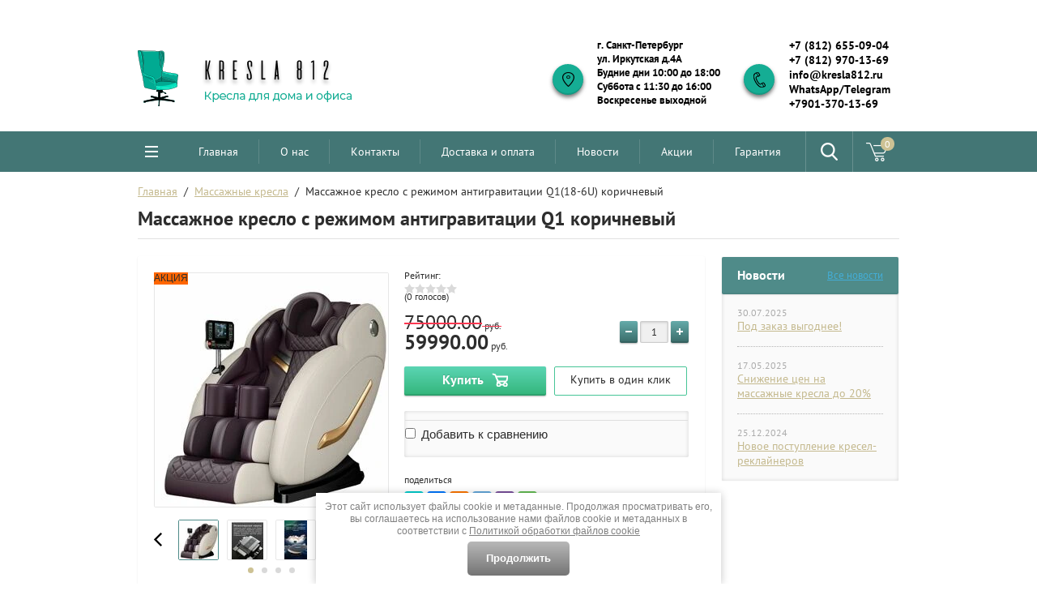

--- FILE ---
content_type: text/html; charset=utf-8
request_url: https://kresla812.ru/shop/product/massazhnoe-kreslo-s-rezhimom-antigravitacii-q1korichnevyj
body_size: 26489
content:

	<!doctype html>
<html lang="ru">
<head>
<meta charset="utf-8">
<meta name="robots" content="all"/>
<title>Массажное кресло с режимом антигравитации Q1 коричневый</title>
<meta name="description" content="Массажное кресло с режимом антигравитации Q1 коричневый">
<meta name="keywords" content="Массажное кресло с режимом антигравитации Q1 коричневый">
<meta name="SKYPE_TOOLBAR" content="SKYPE_TOOLBAR_PARSER_COMPATIBLE">
<meta name="viewport" content="width=device-width, initial-scale=1.0, maximum-scale=1.0, user-scalable=no">
<meta name="format-detection" content="telephone=no">
<meta http-equiv="x-rim-auto-match" content="none">

<link rel="stylesheet" href="/g/css/styles_articles_tpl.css">
<script src="/g/libs/jquery/1.10.2/jquery.min.js"></script>
<link rel='stylesheet' type='text/css' href='/shared/highslide-4.1.13/highslide.min.css'/>
<script type='text/javascript' src='/shared/highslide-4.1.13/highslide-full.packed.js'></script>
<script type='text/javascript'>
hs.graphicsDir = '/shared/highslide-4.1.13/graphics/';
hs.outlineType = null;
hs.showCredits = false;
hs.lang={cssDirection:'ltr',loadingText:'Загрузка...',loadingTitle:'Кликните чтобы отменить',focusTitle:'Нажмите чтобы перенести вперёд',fullExpandTitle:'Увеличить',fullExpandText:'Полноэкранный',previousText:'Предыдущий',previousTitle:'Назад (стрелка влево)',nextText:'Далее',nextTitle:'Далее (стрелка вправо)',moveTitle:'Передвинуть',moveText:'Передвинуть',closeText:'Закрыть',closeTitle:'Закрыть (Esc)',resizeTitle:'Восстановить размер',playText:'Слайд-шоу',playTitle:'Слайд-шоу (пробел)',pauseText:'Пауза',pauseTitle:'Приостановить слайд-шоу (пробел)',number:'Изображение %1/%2',restoreTitle:'Нажмите чтобы посмотреть картинку, используйте мышь для перетаскивания. Используйте клавиши вперёд и назад'};</script>

<!-- 46b9544ffa2e5e73c3c971fe2ede35a5 -->
<script type='text/javascript' src='/shared/s3/js/lang/ru.js'></script>
<script type='text/javascript' src='/shared/s3/js/common.min.js'></script>
<link rel='stylesheet' type='text/css' href='/shared/s3/css/calendar.css' /><link rel="icon" href="/favicon.jpg" type="image/jpeg">
<link rel="apple-touch-icon" href="/touch-icon-iphone.png">
<link rel="apple-touch-icon" sizes="76x76" href="/touch-icon-ipad.png">
<link rel="apple-touch-icon" sizes="120x120" href="/touch-icon-iphone-retina.png">
<link rel="apple-touch-icon" sizes="152x152" href="/touch-icon-ipad-retina.png">
<meta name="msapplication-TileImage" content="/touch-w8-mediumtile.png"/>
<meta name="msapplication-square70x70logo" content="/touch-w8-smalltile.png" />
<meta name="msapplication-square150x150logo" content="/touch-w8-mediumtile.png" />
<meta name="msapplication-wide310x150logo" content="/touch-w8-widetile.png" />
<meta name="msapplication-square310x310logo" content="/touch-w8-largetile.png" />

<!--s3_require-->
<link rel="stylesheet" href="/g/basestyle/1.0.1/user/user.css" type="text/css"/>
<link rel="stylesheet" href="/g/basestyle/1.0.1/user/user.gray.css" type="text/css"/>
<script type="text/javascript" src="/g/basestyle/1.0.1/user/user.js" async></script>
<link rel="stylesheet" href="/g/s3/lp/css//jquery.ui.datepicker.css" type="text/css"/>
<!--/s3_require-->

			
		
		
		
			<link rel="stylesheet" type="text/css" href="/g/shop2v2/default/css/theme.less.css">		
			<script type="text/javascript" src="/g/printme.js"></script>
		<script type="text/javascript" src="/g/shop2v2/default/js/tpl.js"></script>
		<script type="text/javascript" src="/g/shop2v2/default/js/baron.min.js"></script>
		
			<script type="text/javascript" src="/g/shop2v2/default/js/shop2.2.js"></script>
		
	<script type="text/javascript">shop2.init({"productRefs": [],"apiHash": {"getPromoProducts":"08466f5d57ffeeac1a51b8c2dc6974bc","getSearchMatches":"11e7723ecb0896ceb7bc6078375b24ec","getFolderCustomFields":"1d3a13870973f92d49d1967676554f11","getProductListItem":"4abb5f1db5633a83117d8be63f42bbb2","cartAddItem":"95c83017c7f2288c5b90dc5b418f8f15","cartRemoveItem":"e017579bfee76e8447a19ed1f70a7212","cartUpdate":"43620416db8c6f5993d9d8f6877541a3","cartRemoveCoupon":"692f6edfba5b2933fa3865ff9d7a12ee","cartAddCoupon":"8d3c4f19adc3eabd611c6e65637665a9","deliveryCalc":"ec5468a5e3d2a890e2ec92efd6e18133","printOrder":"770240a8fdb34b9c98dddd4a6f485bdc","cancelOrder":"37b05a47faf5e8e67fac615edb511660","cancelOrderNotify":"f57d7fca5b00fd5b5f97459ca2729572","repeatOrder":"cec74030031eafb88dd6f4d7ee7a2f43","paymentMethods":"5d445f500790da79b387ef4c3c35f5f8","compare":"7eb473902cc969a41457d066d3c08255"},"hash": null,"verId": 1799795,"mode": "product","step": "","uri": "/shop","IMAGES_DIR": "/d/","my": {"list_picture_enlarge":true,"accessory":"\u0410\u043a\u0441\u0441\u0435\u0441\u0441\u0443\u0430\u0440\u044b","kit":"\u041d\u0430\u0431\u043e\u0440","recommend":"\u0420\u0435\u043a\u043e\u043c\u0435\u043d\u0434\u0443\u0435\u043c\u044b\u0435","similar":"\u041f\u043e\u0445\u043e\u0436\u0438\u0435","modification":"\u041c\u043e\u0434\u0438\u0444\u0438\u043a\u0430\u0446\u0438\u0438","unique_values":true,"pricelist_options_toggle":true,"special_alias":"SALE","new_alias":"NEW"},"shop2_cart_order_payments": 1,"cf_margin_price_enabled": 0,"maps_yandex_key":"53680e33-07a9-4a3b-8455-7308f95c8834","maps_google_key":""});</script>
<style type="text/css">.product-item-thumb {width: 210px;}.product-item-thumb .product-image, .product-item-simple .product-image {height: 200px;width: 210px;}.product-item-thumb .product-amount .amount-title {width: 114px;}.product-item-thumb .product-price {width: 160px;}.shop2-product .product-side-l {width: 288px;}.shop2-product .product-image {height: 332px;width: 288px;}.shop2-product .product-thumbnails li {width: 86px;height: 86px;}</style>
 	<link rel="stylesheet" href="/t/v2045/images/theme18/theme.scss.css">

<script type='text/javascript' src="/g/s3/misc/eventable/0.0.1/s3.eventable.js"></script>
<script type='text/javascript' src="/g/s3/misc/math/0.0.1/s3.math.js"></script>
<script type='text/javascript' src="/g/s3/menu/allin/0.0.2/s3.menu.allin.js"></script>

<link rel="stylesheet" href="/g/s3/lp/css//lightgallery.min.css">
<script type='text/javascript' src="/g/s3/lp/js//lightgallery.min.js"></script>
<script type='text/javascript' src="/g/s3/lp/js//lg-zoom.min.js"></script>
<script src="/g/templates/shop2/2.46.2/js/owl.carousel.min.js" charset="utf-8"></script>
<script src="/t/v2045/images/js/jquery.formstyler.min.js"></script>
<script src="/g/templates/shop2/2.46.2/js/jquery.responsiveTabs.min.js"></script>
<script src="/g/templates/shop2/2.46.2/js/animit.min.js"></script>
<script src="/g/templates/shop2/2.46.2/js/nouislider.min.js" charset="utf-8"></script>
<script src="/g/templates/shop2/2.46.2/js/jquery.pudge.min.js"></script>
<script src="/g/s3/misc/form/1.2.0/s3.form.js"></script>
<script src="/t/v2045/images/main_local.js" charset="utf-8"></script>
<script src="/t/v2045/images/js/jquery.equalheights.min.js"></script>

<link rel="stylesheet" href="/t/v2045/images/css/bdr_style.scss.css">

<link rel="stylesheet" href="/t/v2045/images/site.addons.scss.css">
<link rel="stylesheet" href="/t/v2045/images/slick.css">
<link rel="stylesheet" href="/t/v2045/images/slick_theme.css">
<script src="/t/v2045/images/js/slick.js"></script>
<script src="/t/v2045/images/js/slick.min.js"></script>
<script src="/t/v2045/images/js/site.addons.js"></script>

<!--[if lt IE 10]>
<script src="/g/libs/ie9-svg-gradient/0.0.1/ie9-svg-gradient.min.js"></script>
<script src="/g/libs/jquery-placeholder/2.0.7/jquery.placeholder.min.js"></script>
<script src="/g/libs/jquery-textshadow/0.0.1/jquery.textshadow.min.js"></script>
<script src="/g/s3/misc/ie/0.0.1/ie.js"></script>
<![endif]-->
<!--[if lt IE 9]>
<script src="/g/libs/html5shiv/html5.js"></script>
<![endif]-->

<script>
$(function(){
	$(window).on('resize', function() {
		if ( matchMedia('(min-width: 796px)').matches ) {
			$('.top-panel-wrap .right-fixed #shop2-cart-preview').appendTo('.top-menu-wr .right-block');
		}else{
			$('.top-menu-wr .right-block #shop2-cart-preview').appendTo('.top-panel-wrap .right-fixed');
		}
	}).trigger('resize');
});
</script>

</head>
<body>

	<div class="site-wrapper">
		<div class="top-panel-wrap">
			<div class="top-panel">
				<div class="left-fixed" data-name='menu-new'>
					<div class="menu-btn"></div>
				</div>
				<div class="fixed-center">
					<div class="site-search-wrapper">
						<div class="site-search">
							<div class="site-search-title">Поиск<span></span></div>
							<form action="/search" method="get" class="clear-self">
								<div class="form-inner clear-self">
									<button type="submit" value="найти">Найти</button>
									<label>
										<input type="text" placeholder="Поиск по сайту" name="search" value="">
									</label>						
								</div>
							<re-captcha data-captcha="recaptcha"
     data-name="captcha"
     data-sitekey="6LcNwrMcAAAAAOCVMf8ZlES6oZipbnEgI-K9C8ld"
     data-lang="ru"
     data-rsize="invisible"
     data-type="image"
     data-theme="light"></re-captcha></form>
						</div>
					</div>
				</div>
				<div class="right-fixed">
					<div class="site-search-button-mobile"></div>
					<div class="search-online-store-wrapper">
						<div class="block-title"></div>
						<div class="search-online-stor-in">
								
    
<div class="search-online-store">


	<div class="block-body">
		<form class="dropdown" action="/shop/search" enctype="multipart/form-data">
			<input type="hidden" name="sort_by" value="">

							<div class="field text">
					<label class="field-title" for="s[name]">Название:</label>
					<label class="input"><input type="text" name="s[name]" id="s[name]" value=""></label>
				</div>
						
			            <div class="row search_price range_slider_wrapper">
                <div class="row-title">Цена</div>
                <div class="input_range_slider"></div>
                <div class="price_range clear-self">
                    <div class="range-input-wrap"><span>от</span><input name="s[price][min]" type="text" size="5" class="small low" value="0" /></div>
                    <span class="s1"></span>
                    <div class="range-input-wrap"><span>до</span><input name="s[price][max]" type="text" size="5" class="small hight" data-max="40000" value="200000" /></div>
                </div>   
            </div>
            
<!-- 							<div class="field dimension clear-self">
					<span class="field-title">Цена (руб.):</span><br>
					<label class="start">
						<span class="input"><input name="s[price][min]" placeholder="от" type="text" value=""></span>
					</label>
					<label class="end">
						<span class="input"><input name="s[price][max]" placeholder="до" type="text" value=""></span>
					</label>
				</div>
			 -->

							<div class="field text">
					<label class="field-title" for="s[article">Артикул:</label>
					<label class="input"><input type="text" name="s[article]" id="s[article" value=""></label>
				</div>
			
							<div class="field text">
					<label class="field-title" for="search_text">Текст:</label>
					<label class="input"><input type="text" name="search_text" id="search_text"  value=""></label>
				</div>
						
							<div class="field select">
					<span class="field-title">Выберите категорию:</span><br>
					<select name="s[folder_id]" id="s[folder_id]">
						<option value="">Все</option>
																											                            <option value="104641706" >
	                                 Массажные кресла
	                            </option>
	                        														                            <option value="694451441" >
	                                 Массажеры для ног
	                            </option>
	                        														                            <option value="50414616" >
	                                 Кресла-реклайнеры
	                            </option>
	                        														                            <option value="657875241" >
	                                 Кресла руководителя
	                            </option>
	                        														                            <option value="657875841" >
	                                 Геймерские кресла
	                            </option>
	                        														                            <option value="657875441" >
	                                 Компьютерные кресла
	                            </option>
	                        														                            <option value="657875641" >
	                                 Стулья офисные
	                            </option>
	                        														                            <option value="657876041" >
	                                 Конференц-кресла
	                            </option>
	                        														                            <option value="56996016" >
	                                 Стулья для дома
	                            </option>
	                        														                            <option value="657876241" >
	                                 Детские кресла
	                            </option>
	                        														                            <option value="535957816" >
	                                 Компьютерные столы
	                            </option>
	                        														                            <option value="60411416" >
	                                 Многоместные секции
	                            </option>
	                        														                            <option value="657876441" >
	                                 Офисная мебель
	                            </option>
	                        														                            <option value="658248841" >
	                                &raquo; Мебель для персонала
	                            </option>
	                        														                            <option value="693504441" >
	                                &raquo;&raquo; Симпл
	                            </option>
	                        														                            <option value="7295701" >
	                                &raquo;&raquo; Мебель для персонала &quot;Берлин&quot;
	                            </option>
	                        														                            <option value="7259101" >
	                                &raquo;&raquo; Мебель для персонала &quot;XTEN&quot;
	                            </option>
	                        														                            <option value="7295301" >
	                                &raquo;&raquo; Мебель для персонала &quot;Эрго&quot;
	                            </option>
	                        														                            <option value="693677641" >
	                                &raquo;&raquo; Uno / Уно
	                            </option>
	                        														                            <option value="693872041" >
	                                &raquo;&raquo; Фаворит
	                            </option>
	                        														                            <option value="694208841" >
	                                &raquo;&raquo; Практик
	                            </option>
	                        														                            <option value="693128641" >
	                                &raquo;&raquo; Смарт
	                            </option>
	                        														                            <option value="454236216" >
	                                &raquo;&raquo; Loft / Лофт
	                            </option>
	                        														                            <option value="291225700" >
	                                &raquo;&raquo; Мебель для персонала Wave
	                            </option>
	                        														                            <option value="291226100" >
	                                &raquo;&raquo; Мебель для персонала &quot;Бюджет&quot;
	                            </option>
	                        														                            <option value="291365500" >
	                                &raquo;&raquo; Мебель для персонала &quot;Имаго&quot; / Imago
	                            </option>
	                        														                            <option value="294508500" >
	                                &raquo;&raquo; Мебель для персонала  XTEN_S
	                            </option>
	                        														                            <option value="7296101" >
	                                &raquo;&raquo; Мебель для персонала &quot;Аккорд&quot;
	                            </option>
	                        														                            <option value="7295501" >
	                                &raquo;&raquo; Мебель для персонала Ультра
	                            </option>
	                        														                            <option value="291365900" >
	                                &raquo;&raquo; Компьютерные столы COMP
	                            </option>
	                        														                            <option value="658248641" >
	                                &raquo; Кабинеты руководителя
	                            </option>
	                        														                            <option value="693047041" >
	                                &raquo;&raquo; Марс
	                            </option>
	                        														                            <option value="693047441" >
	                                &raquo;&raquo; Танго/Танго Люкс
	                            </option>
	                        														                            <option value="693042441" >
	                                &raquo;&raquo; Смарт директор
	                            </option>
	                        														                            <option value="693046641" >
	                                &raquo;&raquo; АККОРД директор
	                            </option>
	                        														                            <option value="693046841" >
	                                &raquo;&raquo; Серия Oxford / Оксфорд
	                            </option>
	                        														                            <option value="693047241" >
	                                &raquo;&raquo; Серия Focus Director / Фокус Директор
	                            </option>
	                        														                            <option value="693047641" >
	                                &raquo;&raquo; Серия Berlin Director / Берлин Директор
	                            </option>
	                        														                            <option value="693051041" >
	                                &raquo;&raquo; Интеллекта
	                            </option>
	                        														                            <option value="286775500" >
	                                &raquo;&raquo; Кабинет руководителя RAUT
	                            </option>
	                        														                            <option value="286775700" >
	                                &raquo;&raquo; Кабинет руководителя MORRIS
	                            </option>
	                        														                            <option value="286842100" >
	                                &raquo;&raquo; Кабинет руководителя ALTO
	                            </option>
	                        														                            <option value="286842300" >
	                                &raquo;&raquo; Кабинет руководителя Партнер
	                            </option>
	                        														                            <option value="294603900" >
	                                &raquo;&raquo; Кабинет руководителя &quot;Борн&quot;
	                            </option>
	                        														                            <option value="294605300" >
	                                &raquo;&raquo; Кабинет руководителя &quot;Торр&quot;
	                            </option>
	                        														                            <option value="294606100" >
	                                &raquo;&raquo; Кабинет руководителя Richmond/Ричмонд с подсветкой
	                            </option>
	                        														                            <option value="658249041" >
	                                &raquo; Столы для переговорных
	                            </option>
	                        														                            <option value="694098041" >
	                                &raquo;&raquo; Эрго
	                            </option>
	                        														                            <option value="694098241" >
	                                &raquo;&raquo; Марс
	                            </option>
	                        														                            <option value="694098641" >
	                                &raquo;&raquo; Берлин
	                            </option>
	                        														                            <option value="694098841" >
	                                &raquo;&raquo; Фокус
	                            </option>
	                        														                            <option value="694099041" >
	                                &raquo;&raquo; Аккорд
	                            </option>
	                        														                            <option value="694099241" >
	                                &raquo;&raquo; Танго
	                            </option>
	                        														                            <option value="694099641" >
	                                &raquo;&raquo; Интеллекта
	                            </option>
	                        														                            <option value="304858700" >
	                                &raquo;&raquo; Мебель для переговорных &quot;XTEN&quot;
	                            </option>
	                        														                            <option value="304858900" >
	                                &raquo;&raquo; Мебель для переговорных &quot;Борн&quot;
	                            </option>
	                        														                            <option value="304859100" >
	                                &raquo;&raquo; Мебель для переговорных &quot;Фокус&quot;
	                            </option>
	                        														                            <option value="304859300" >
	                                &raquo;&raquo; Мебель для переговорных &quot;Торр&quot;
	                            </option>
	                        														                            <option value="304859500" >
	                                &raquo;&raquo; Мебель для переговорных из Италии &quot;PREGO&quot;
	                            </option>
	                        														                            <option value="658253241" >
	                                &raquo; Офисные мини-кухни
	                            </option>
	                        														                            <option value="658253441" >
	                                &raquo; Ресепшн
	                            </option>
	                        														                            <option value="694257241" >
	                                &raquo;&raquo; Тема
	                            </option>
	                        														                            <option value="694257441" >
	                                &raquo;&raquo; Фаворит
	                            </option>
	                        														                            <option value="694257641" >
	                                &raquo;&raquo; Эрго
	                            </option>
	                        														                            <option value="694257841" >
	                                &raquo;&raquo; Берлин
	                            </option>
	                        														                            <option value="304153300" >
	                                &raquo;&raquo; Ресепшн &quot;Фокус&quot;
	                            </option>
	                        														                            <option value="304153500" >
	                                &raquo;&raquo; Ресепшн &quot;Аккорд&quot;
	                            </option>
	                        														                            <option value="304153700" >
	                                &raquo;&raquo; Ресепшн &quot;Практик&quot;
	                            </option>
	                        														                            <option value="304153900" >
	                                &raquo;&raquo; Ресепшн &quot;Имаго&quot;
	                            </option>
	                        														                            <option value="304154100" >
	                                &raquo;&raquo; Ресепшн &quot;DEX&quot;
	                            </option>
	                        														                            <option value="304154300" >
	                                &raquo;&raquo; Ресепшн RAUT
	                            </option>
	                        														                            <option value="61266616" >
	                                 Металлическая мебель
	                            </option>
	                        														                            <option value="658254041" >
	                                &raquo; Сейфы
	                            </option>
	                        														                            <option value="658253841" >
	                                &raquo; Шкафы для офиса
	                            </option>
	                        														                            <option value="61271016" >
	                                &raquo; Шкафы для раздевалок (локеры)
	                            </option>
	                        														                            <option value="61271216" >
	                                &raquo; Бухгалтерские шкафы
	                            </option>
	                        														                            <option value="61271416" >
	                                &raquo; Картотеки
	                            </option>
	                        														                            <option value="61271816" >
	                                &raquo; Металлические стеллажи
	                            </option>
	                        														                            <option value="558052216" >
	                                 Кресла-качалки
	                            </option>
	                        														                            <option value="451991816" >
	                                 Мебель на заказ
	                            </option>
	                        											</select>
				</div>

				<div id="shop2_search_custom_fields"></div>
			
						
							<div class="field select">
					<span class="field-title">Производитель:</span>
					<select name="s[vendor_id]">
						<option value="">Все</option>          
	                    	                        <option value="18009708" >Domtime</option>
	                    	                        <option value="90105700" >Skyland</option>
	                    					</select>
				</div>
			
							<div class="field select">
					<span class="field-title">Новинка:</span>
					<select name="s[new]">
						<option value="">Все</option>
	                    <option value="1">да</option>
	                    <option value="0">нет</option>
					</select>
				</div>
			
							<div class="field select">
					<span class="field-title">Спецпредложение:</span><br>
					<select name="s[special]">
						<option value="">Все</option>
	                    <option value="1">да</option>
	                    <option value="0">нет</option>
					</select>
				</div>
			
							<div class="field select">
					<span class="field-title">Результатов на странице:</span>
					<select name="s[products_per_page]">
									            				            				            <option value="5">5</option>
			            				            				            <option value="20">20</option>
			            				            				            <option value="35">35</option>
			            				            				            <option value="50">50</option>
			            				            				            <option value="65">65</option>
			            				            				            <option value="80">80</option>
			            				            				            <option value="95">95</option>
			            					</select>
				</div>
			
			<div class="submit">
				<button type="submit" class="search-btn">Найти</button>
			</div>
		<re-captcha data-captcha="recaptcha"
     data-name="captcha"
     data-sitekey="6LcNwrMcAAAAAOCVMf8ZlES6oZipbnEgI-K9C8ld"
     data-lang="ru"
     data-rsize="invisible"
     data-type="image"
     data-theme="light"></re-captcha></form>
	</div>
</div><!-- Search Form -->						</div>
					</div>
					<div class="block-user">
	<div class="block-title"></div>
	<div class="block-body">
					<form method="post" action="/users-1">
				<div class="block-body-in">
				<input type="hidden" name="mode" value="login">
				<div class="field name">
					<label class="input"><input type="text" name="login" id="login" tabindex="1" value="" placeholder="Логин, e-mail"></label>
				</div>
				<div class="field password clear-self">
					<label class="input pass"><input type="password" name="password" id="password" tabindex="2" value="" placeholder="Пароль"></label>
					<button type="submit">вход</button>
					<a href="/users-1/forgot_password" class="forgot">Забыли пароль?</a>
				</div>
				</div>
				<div class="field links clear-self">
					<a href="/users-1/register" class="register">Регистрация</a>
					
				</div>
			<re-captcha data-captcha="recaptcha"
     data-name="captcha"
     data-sitekey="6LcNwrMcAAAAAOCVMf8ZlES6oZipbnEgI-K9C8ld"
     data-lang="ru"
     data-rsize="invisible"
     data-type="image"
     data-theme="light"></re-captcha></form>
			</div>
</div>									</div>
			</div>
		</div>
		<div class="search-onlinefix-wrapper">
			<div class="search-online-scroller">
				<div class="search-online-title">Расширенный поиск</div>
				<div class="search-online-close"></div>
				<div class="search-onlinefix">
					
    
<div class="search-online-store">


	<div class="block-body">
		<form class="dropdown" action="/shop/search" enctype="multipart/form-data">
			<input type="hidden" name="sort_by" value="">

							<div class="field text">
					<label class="field-title" for="s[name]">Название:</label>
					<label class="input"><input type="text" name="s[name]" id="s[name]" value=""></label>
				</div>
						
			            <div class="row search_price range_slider_wrapper">
                <div class="row-title">Цена</div>
                <div class="input_range_slider"></div>
                <div class="price_range clear-self">
                    <div class="range-input-wrap"><span>от</span><input name="s[price][min]" type="text" size="5" class="small low" value="0" /></div>
                    <span class="s1"></span>
                    <div class="range-input-wrap"><span>до</span><input name="s[price][max]" type="text" size="5" class="small hight" data-max="40000" value="200000" /></div>
                </div>   
            </div>
            
<!-- 							<div class="field dimension clear-self">
					<span class="field-title">Цена (руб.):</span><br>
					<label class="start">
						<span class="input"><input name="s[price][min]" placeholder="от" type="text" value=""></span>
					</label>
					<label class="end">
						<span class="input"><input name="s[price][max]" placeholder="до" type="text" value=""></span>
					</label>
				</div>
			 -->

							<div class="field text">
					<label class="field-title" for="s[article">Артикул:</label>
					<label class="input"><input type="text" name="s[article]" id="s[article" value=""></label>
				</div>
			
							<div class="field text">
					<label class="field-title" for="search_text">Текст:</label>
					<label class="input"><input type="text" name="search_text" id="search_text"  value=""></label>
				</div>
						
							<div class="field select">
					<span class="field-title">Выберите категорию:</span><br>
					<select name="s[folder_id]" id="s[folder_id]">
						<option value="">Все</option>
																											                            <option value="104641706" >
	                                 Массажные кресла
	                            </option>
	                        														                            <option value="694451441" >
	                                 Массажеры для ног
	                            </option>
	                        														                            <option value="50414616" >
	                                 Кресла-реклайнеры
	                            </option>
	                        														                            <option value="657875241" >
	                                 Кресла руководителя
	                            </option>
	                        														                            <option value="657875841" >
	                                 Геймерские кресла
	                            </option>
	                        														                            <option value="657875441" >
	                                 Компьютерные кресла
	                            </option>
	                        														                            <option value="657875641" >
	                                 Стулья офисные
	                            </option>
	                        														                            <option value="657876041" >
	                                 Конференц-кресла
	                            </option>
	                        														                            <option value="56996016" >
	                                 Стулья для дома
	                            </option>
	                        														                            <option value="657876241" >
	                                 Детские кресла
	                            </option>
	                        														                            <option value="535957816" >
	                                 Компьютерные столы
	                            </option>
	                        														                            <option value="60411416" >
	                                 Многоместные секции
	                            </option>
	                        														                            <option value="657876441" >
	                                 Офисная мебель
	                            </option>
	                        														                            <option value="658248841" >
	                                &raquo; Мебель для персонала
	                            </option>
	                        														                            <option value="693504441" >
	                                &raquo;&raquo; Симпл
	                            </option>
	                        														                            <option value="7295701" >
	                                &raquo;&raquo; Мебель для персонала &quot;Берлин&quot;
	                            </option>
	                        														                            <option value="7259101" >
	                                &raquo;&raquo; Мебель для персонала &quot;XTEN&quot;
	                            </option>
	                        														                            <option value="7295301" >
	                                &raquo;&raquo; Мебель для персонала &quot;Эрго&quot;
	                            </option>
	                        														                            <option value="693677641" >
	                                &raquo;&raquo; Uno / Уно
	                            </option>
	                        														                            <option value="693872041" >
	                                &raquo;&raquo; Фаворит
	                            </option>
	                        														                            <option value="694208841" >
	                                &raquo;&raquo; Практик
	                            </option>
	                        														                            <option value="693128641" >
	                                &raquo;&raquo; Смарт
	                            </option>
	                        														                            <option value="454236216" >
	                                &raquo;&raquo; Loft / Лофт
	                            </option>
	                        														                            <option value="291225700" >
	                                &raquo;&raquo; Мебель для персонала Wave
	                            </option>
	                        														                            <option value="291226100" >
	                                &raquo;&raquo; Мебель для персонала &quot;Бюджет&quot;
	                            </option>
	                        														                            <option value="291365500" >
	                                &raquo;&raquo; Мебель для персонала &quot;Имаго&quot; / Imago
	                            </option>
	                        														                            <option value="294508500" >
	                                &raquo;&raquo; Мебель для персонала  XTEN_S
	                            </option>
	                        														                            <option value="7296101" >
	                                &raquo;&raquo; Мебель для персонала &quot;Аккорд&quot;
	                            </option>
	                        														                            <option value="7295501" >
	                                &raquo;&raquo; Мебель для персонала Ультра
	                            </option>
	                        														                            <option value="291365900" >
	                                &raquo;&raquo; Компьютерные столы COMP
	                            </option>
	                        														                            <option value="658248641" >
	                                &raquo; Кабинеты руководителя
	                            </option>
	                        														                            <option value="693047041" >
	                                &raquo;&raquo; Марс
	                            </option>
	                        														                            <option value="693047441" >
	                                &raquo;&raquo; Танго/Танго Люкс
	                            </option>
	                        														                            <option value="693042441" >
	                                &raquo;&raquo; Смарт директор
	                            </option>
	                        														                            <option value="693046641" >
	                                &raquo;&raquo; АККОРД директор
	                            </option>
	                        														                            <option value="693046841" >
	                                &raquo;&raquo; Серия Oxford / Оксфорд
	                            </option>
	                        														                            <option value="693047241" >
	                                &raquo;&raquo; Серия Focus Director / Фокус Директор
	                            </option>
	                        														                            <option value="693047641" >
	                                &raquo;&raquo; Серия Berlin Director / Берлин Директор
	                            </option>
	                        														                            <option value="693051041" >
	                                &raquo;&raquo; Интеллекта
	                            </option>
	                        														                            <option value="286775500" >
	                                &raquo;&raquo; Кабинет руководителя RAUT
	                            </option>
	                        														                            <option value="286775700" >
	                                &raquo;&raquo; Кабинет руководителя MORRIS
	                            </option>
	                        														                            <option value="286842100" >
	                                &raquo;&raquo; Кабинет руководителя ALTO
	                            </option>
	                        														                            <option value="286842300" >
	                                &raquo;&raquo; Кабинет руководителя Партнер
	                            </option>
	                        														                            <option value="294603900" >
	                                &raquo;&raquo; Кабинет руководителя &quot;Борн&quot;
	                            </option>
	                        														                            <option value="294605300" >
	                                &raquo;&raquo; Кабинет руководителя &quot;Торр&quot;
	                            </option>
	                        														                            <option value="294606100" >
	                                &raquo;&raquo; Кабинет руководителя Richmond/Ричмонд с подсветкой
	                            </option>
	                        														                            <option value="658249041" >
	                                &raquo; Столы для переговорных
	                            </option>
	                        														                            <option value="694098041" >
	                                &raquo;&raquo; Эрго
	                            </option>
	                        														                            <option value="694098241" >
	                                &raquo;&raquo; Марс
	                            </option>
	                        														                            <option value="694098641" >
	                                &raquo;&raquo; Берлин
	                            </option>
	                        														                            <option value="694098841" >
	                                &raquo;&raquo; Фокус
	                            </option>
	                        														                            <option value="694099041" >
	                                &raquo;&raquo; Аккорд
	                            </option>
	                        														                            <option value="694099241" >
	                                &raquo;&raquo; Танго
	                            </option>
	                        														                            <option value="694099641" >
	                                &raquo;&raquo; Интеллекта
	                            </option>
	                        														                            <option value="304858700" >
	                                &raquo;&raquo; Мебель для переговорных &quot;XTEN&quot;
	                            </option>
	                        														                            <option value="304858900" >
	                                &raquo;&raquo; Мебель для переговорных &quot;Борн&quot;
	                            </option>
	                        														                            <option value="304859100" >
	                                &raquo;&raquo; Мебель для переговорных &quot;Фокус&quot;
	                            </option>
	                        														                            <option value="304859300" >
	                                &raquo;&raquo; Мебель для переговорных &quot;Торр&quot;
	                            </option>
	                        														                            <option value="304859500" >
	                                &raquo;&raquo; Мебель для переговорных из Италии &quot;PREGO&quot;
	                            </option>
	                        														                            <option value="658253241" >
	                                &raquo; Офисные мини-кухни
	                            </option>
	                        														                            <option value="658253441" >
	                                &raquo; Ресепшн
	                            </option>
	                        														                            <option value="694257241" >
	                                &raquo;&raquo; Тема
	                            </option>
	                        														                            <option value="694257441" >
	                                &raquo;&raquo; Фаворит
	                            </option>
	                        														                            <option value="694257641" >
	                                &raquo;&raquo; Эрго
	                            </option>
	                        														                            <option value="694257841" >
	                                &raquo;&raquo; Берлин
	                            </option>
	                        														                            <option value="304153300" >
	                                &raquo;&raquo; Ресепшн &quot;Фокус&quot;
	                            </option>
	                        														                            <option value="304153500" >
	                                &raquo;&raquo; Ресепшн &quot;Аккорд&quot;
	                            </option>
	                        														                            <option value="304153700" >
	                                &raquo;&raquo; Ресепшн &quot;Практик&quot;
	                            </option>
	                        														                            <option value="304153900" >
	                                &raquo;&raquo; Ресепшн &quot;Имаго&quot;
	                            </option>
	                        														                            <option value="304154100" >
	                                &raquo;&raquo; Ресепшн &quot;DEX&quot;
	                            </option>
	                        														                            <option value="304154300" >
	                                &raquo;&raquo; Ресепшн RAUT
	                            </option>
	                        														                            <option value="61266616" >
	                                 Металлическая мебель
	                            </option>
	                        														                            <option value="658254041" >
	                                &raquo; Сейфы
	                            </option>
	                        														                            <option value="658253841" >
	                                &raquo; Шкафы для офиса
	                            </option>
	                        														                            <option value="61271016" >
	                                &raquo; Шкафы для раздевалок (локеры)
	                            </option>
	                        														                            <option value="61271216" >
	                                &raquo; Бухгалтерские шкафы
	                            </option>
	                        														                            <option value="61271416" >
	                                &raquo; Картотеки
	                            </option>
	                        														                            <option value="61271816" >
	                                &raquo; Металлические стеллажи
	                            </option>
	                        														                            <option value="558052216" >
	                                 Кресла-качалки
	                            </option>
	                        														                            <option value="451991816" >
	                                 Мебель на заказ
	                            </option>
	                        											</select>
				</div>

				<div id="shop2_search_custom_fields"></div>
			
						
							<div class="field select">
					<span class="field-title">Производитель:</span>
					<select name="s[vendor_id]">
						<option value="">Все</option>          
	                    	                        <option value="18009708" >Domtime</option>
	                    	                        <option value="90105700" >Skyland</option>
	                    					</select>
				</div>
			
							<div class="field select">
					<span class="field-title">Новинка:</span>
					<select name="s[new]">
						<option value="">Все</option>
	                    <option value="1">да</option>
	                    <option value="0">нет</option>
					</select>
				</div>
			
							<div class="field select">
					<span class="field-title">Спецпредложение:</span><br>
					<select name="s[special]">
						<option value="">Все</option>
	                    <option value="1">да</option>
	                    <option value="0">нет</option>
					</select>
				</div>
			
							<div class="field select">
					<span class="field-title">Результатов на странице:</span>
					<select name="s[products_per_page]">
									            				            				            <option value="5">5</option>
			            				            				            <option value="20">20</option>
			            				            				            <option value="35">35</option>
			            				            				            <option value="50">50</option>
			            				            				            <option value="65">65</option>
			            				            				            <option value="80">80</option>
			            				            				            <option value="95">95</option>
			            					</select>
				</div>
			
			<div class="submit">
				<button type="submit" class="search-btn">Найти</button>
			</div>
		<re-captcha data-captcha="recaptcha"
     data-name="captcha"
     data-sitekey="6LcNwrMcAAAAAOCVMf8ZlES6oZipbnEgI-K9C8ld"
     data-lang="ru"
     data-rsize="invisible"
     data-type="image"
     data-theme="light"></re-captcha></form>
	</div>
</div><!-- Search Form -->				</div>
			</div>
		</div>
		<div class="top-categor-wrapper">
			<div class="top-categor-scroller">
				<div class="top-categor-title">Каталог товаров</div>
				<div class="top-categor-close"></div>
				<ul class="top-categor"><li class="opened active"><a href="/shop/folder/massazhnye-kresla" >Массажные кресла</a></li><li><a href="/shop/folder/massazhery-dlya-nog" >Массажеры для ног</a></li><li><a href="/shop/folder/kresla-reklaynery" >Кресла-реклайнеры</a></li><li><a href="/shop/folder/kresla-rukovoditelya" >Кресла руководителя</a></li><li><a href="/shop/folder/geymerskiye-kresla" >Геймерские кресла</a></li><li><a href="/shop/folder/kompyuternyye-kresla" >Компьютерные кресла</a></li><li><a href="/shop/folder/stulya-ofisnyye" >Стулья офисные</a></li><li><a href="/shop/folder/konferents-kresla" >Конференц-кресла</a></li><li><a href="/shop/folder/stulya-dlya-doma" >Стулья для дома</a></li><li><a href="/shop/folder/detskiye-kresla" >Детские кресла</a></li><li><a href="/shop/folder/kompyuternyye-stoly" >Компьютерные столы</a></li><li><a href="/shop/folder/mnogomestnyye-sektsii" >Многоместные секции</a></li><li><a href="/shop/folder/ofisnaya-mebel" >Офисная мебель</a><ul class="level-2"><li><a href="/shop/folder/mebel-dlya-personala" >Мебель для персонала</a><ul class="level-3"><li><a href="/shop/folder/simpl" >Симпл</a></li><li><a href="/shop/folder/mebel-dlya-personala-berlin" >Мебель для персонала &quot;Берлин&quot;</a></li><li><a href="/shop/folder/skidka-15-mebel-dlya-personala-xten-1" >Мебель для персонала &quot;XTEN&quot;</a></li><li><a href="/shop/folder/mebel-dlya-personala-ergo" >Мебель для персонала &quot;Эрго&quot;</a></li><li><a href="/shop/folder/uno" >Uno / Уно</a></li><li><a href="/shop/folder/favorit" >Фаворит</a></li><li><a href="/shop/folder/praktik" >Практик</a></li><li><a href="/shop/folder/smart" >Смарт</a></li><li><a href="/shop/folder/seriya-loft-loft" >Loft / Лофт</a></li><li><a href="/shop/folder/skidka-15-mebel-dlya-personala-wave" >Мебель для персонала Wave</a></li><li><a href="/shop/folder/mebel-dlya-personala-byudzhet" >Мебель для персонала &quot;Бюджет&quot;</a></li><li><a href="/shop/folder/skidka-20-mebel-dlya-personala-imago-imago" >Мебель для персонала &quot;Имаго&quot; / Imago</a></li><li><a href="/shop/folder/mebel-dlya-personala-xten_s" >Мебель для персонала  XTEN_S</a></li><li><a href="/shop/folder/mebel-dlya-personala-akkord" >Мебель для персонала &quot;Аккорд&quot;</a></li><li><a href="/shop/folder/mebel-dlya-personala-ultra" >Мебель для персонала Ультра</a></li><li><a href="/shop/folder/skidka-20-kompyuternye-stoly-comp" >Компьютерные столы COMP</a></li></ul></li><li><a href="/shop/folder/kabinety-rukovoditelya" >Кабинеты руководителя</a><ul class="level-3"><li><a href="/shop/folder/mars" >Марс</a></li><li><a href="/shop/folder/tango-tango-lyuks" >Танго/Танго Люкс</a></li><li><a href="/shop/folder/smart-direktor" >Смарт директор</a></li><li><a href="/shop/folder/akkord-direktor" >АККОРД директор</a></li><li><a href="/shop/folder/oksford" >Серия Oxford / Оксфорд</a></li><li><a href="/shop/folder/fokus" >Серия Focus Director / Фокус Директор</a></li><li><a href="/shop/folder/berlin" >Серия Berlin Director / Берлин Директор</a></li><li><a href="/shop/folder/intellekta" >Интеллекта</a></li><li><a href="/shop/folder/kabinet-rukovoditelya-raut" >Кабинет руководителя RAUT</a></li><li><a href="/shop/folder/kabinet-rukovoditelya-morris" >Кабинет руководителя MORRIS</a></li><li><a href="/shop/folder/kabinet-rukovoditelya-alto" >Кабинет руководителя ALTO</a></li><li><a href="/shop/folder/kabinet-rukovoditelya-partner" >Кабинет руководителя Партнер</a></li><li><a href="/shop/folder/kabinet-rukovoditelya-born" >Кабинет руководителя &quot;Борн&quot;</a></li><li><a href="/shop/folder/kabinet-rukovoditelya-torr" >Кабинет руководителя &quot;Торр&quot;</a></li><li><a href="/shop/folder/kabinet-rukovoditelya-richmond-richmond-s-podsvetkoj" >Кабинет руководителя Richmond/Ричмонд с подсветкой</a></li></ul></li><li><a href="/shop/folder/mebel-dlya-peregovornykh" >Столы для переговорных</a><ul class="level-3"><li><a href="/shop/folder/ergo-1" >Эрго</a></li><li><a href="/shop/folder/mars-1" >Марс</a></li><li><a href="/shop/folder/berlin-2" >Берлин</a></li><li><a href="/shop/folder/fokus-1" >Фокус</a></li><li><a href="/shop/folder/akkord-1" >Аккорд</a></li><li><a href="/shop/folder/tango" >Танго</a></li><li><a href="/shop/folder/intellekta-1" >Интеллекта</a></li><li><a href="/shop/folder/skidka-20-mebel-dlya-peregovornyh-xten" >Мебель для переговорных &quot;XTEN&quot;</a></li><li><a href="/shop/folder/mebel-dlya-peregovornyh-born" >Мебель для переговорных &quot;Борн&quot;</a></li><li><a href="/shop/folder/mebel-dlya-peregovornyh-fokus" >Мебель для переговорных &quot;Фокус&quot;</a></li><li><a href="/shop/folder/skidka-17-mebel-dlya-peregovornyh-torr" >Мебель для переговорных &quot;Торр&quot;</a></li><li><a href="/shop/folder/mebel-dlya-peregovornyh-iz-italii-prego" >Мебель для переговорных из Италии &quot;PREGO&quot;</a></li></ul></li><li><a href="/shop/folder/ofisnyye-mini-kukhni" >Офисные мини-кухни</a></li><li><a href="/shop/folder/resepshn" >Ресепшн</a><ul class="level-3"><li><a href="/shop/folder/tema" >Тема</a></li><li><a href="/shop/folder/favorit-1" >Фаворит</a></li><li><a href="/shop/folder/ergo-2" >Эрго</a></li><li><a href="/shop/folder/berlin-3" >Берлин</a></li><li><a href="/shop/folder/resepshn-fokus" >Ресепшн &quot;Фокус&quot;</a></li><li><a href="/shop/folder/resepshn-akkord" >Ресепшн &quot;Аккорд&quot;</a></li><li><a href="/shop/folder/resepshn-praktik" >Ресепшн &quot;Практик&quot;</a></li><li><a href="/shop/folder/resepshn-imago" >Ресепшн &quot;Имаго&quot;</a></li><li><a href="/shop/folder/resepshn-dex" >Ресепшн &quot;DEX&quot;</a></li><li><a href="/shop/folder/resepshn-raut" >Ресепшн RAUT</a></li></ul></li></ul></li><li><a href="/shop/folder/metallicheskaya-mebel-1" >Металлическая мебель</a><ul class="level-2"><li><a href="/shop/folder/seyfy" >Сейфы</a></li><li><a href="/shop/folder/metallicheskaya-mebel" >Шкафы для офиса</a></li><li><a href="/shop/folder/shkafy-dlya-razdevalok-lokery" >Шкафы для раздевалок (локеры)</a></li><li><a href="/shop/folder/bukhgalterskiye-shkafy" >Бухгалтерские шкафы</a></li><li><a href="/shop/folder/kartoteki" >Картотеки</a></li><li><a href="/shop/folder/metallicheskiye-stellazhi" >Металлические стеллажи</a></li></ul></li><li><a href="/shop/folder/kresla-kachalki" >Кресла-качалки</a></li><li><a href="/shop/folder/mebel-na-zakaz" >Мебель на заказ</a></li></ul>				<ul class="top-menu"><li class="opened active"><a href="/" >Главная</a></li><li><a href="/o-magazine" >О нас</a></li><li><a href="/kontakty" >Контакты</a></li><li><a href="/dostavka-i-oplata" >Доставка и оплата</a></li><li><a href="/news" >Новости</a></li><li><a href="/http-/kresla812.ru/shop/folder/rasprodazha" >Акции</a></li><li><a href="/garantiya" >Гарантия</a></li></ul>							</div>
		</div>
				<header role="banner" class="site-header">
			<div class="top-block">
				<div class="left-side">
										<div class="logo">
						<a href="http://kresla812.ru"><img src=/thumb/2/4ULI8WjlA27WfrwKLU8mew/265r/d/logo.png alt="/"></a>
					</div>
										<div class="site-name-wrapper">
						<div class="site-name"><a href="http://kresla812.ru"></a></div>
						<div class="site-description"></div>
					</div>
				</div>
				<div class="right-side">
										<div class="site-adres">
						<span class="s1"></span>
						<span class="s2">
							<p>г. Санкт-Петербург</p>

<p>ул. Иркутская д.4А</p>

<p>Будние дни 10:00 до 18:00</p>

<p>Суббота с 11:30 до 16:00</p>

<p>Воскресенье выходной</p>

<p>&nbsp;</p>
						</span>
					</div>
															<div class="site-phone">
						<span class="s1">Заказать звонок</span>
						<span class="s2">
													<a href="tel:+7 (812) 655-09-04">+7 (812) 655-09-04</a>
													<a href="tel:+7 (812) 970-13-69">+7 (812) 970-13-69</a>
													<a href="tel:info@kresla812.ru">info@kresla812.ru</a>
													<a href="tel:WhatsApp/Telegram  +7901-370-13-69">WhatsApp/Telegram  +7901-370-13-69</a>
												</span>
					</div>
									</div>
			</div>
		</header> <!-- .site-header -->
				<div class="top-menu-wrapper">
			<div class="top-menu-wr">
				<div class="top-panel-categor-title"></div>
					<ul class="top-panel-categor"><li class="opened active"><a href="/shop/folder/massazhnye-kresla" >Массажные кресла</a></li><li><a href="/shop/folder/massazhery-dlya-nog" >Массажеры для ног</a></li><li><a href="/shop/folder/kresla-reklaynery" >Кресла-реклайнеры</a></li><li><a href="/shop/folder/kresla-rukovoditelya" >Кресла руководителя</a></li><li><a href="/shop/folder/geymerskiye-kresla" >Геймерские кресла</a></li><li><a href="/shop/folder/kompyuternyye-kresla" >Компьютерные кресла</a></li><li><a href="/shop/folder/stulya-ofisnyye" >Стулья офисные</a></li><li><a href="/shop/folder/konferents-kresla" >Конференц-кресла</a></li><li><a href="/shop/folder/stulya-dlya-doma" >Стулья для дома</a></li><li><a href="/shop/folder/detskiye-kresla" >Детские кресла</a></li><li><a href="/shop/folder/kompyuternyye-stoly" >Компьютерные столы</a></li><li><a href="/shop/folder/mnogomestnyye-sektsii" >Многоместные секции</a></li><li><a href="/shop/folder/ofisnaya-mebel" >Офисная мебель</a><ul class="level-2"><li><a href="/shop/folder/mebel-dlya-personala" >Мебель для персонала</a><ul class="level-3"><li><a href="/shop/folder/simpl" >Симпл</a></li><li><a href="/shop/folder/mebel-dlya-personala-berlin" >Мебель для персонала &quot;Берлин&quot;</a></li><li><a href="/shop/folder/skidka-15-mebel-dlya-personala-xten-1" >Мебель для персонала &quot;XTEN&quot;</a></li><li><a href="/shop/folder/mebel-dlya-personala-ergo" >Мебель для персонала &quot;Эрго&quot;</a></li><li><a href="/shop/folder/uno" >Uno / Уно</a></li><li><a href="/shop/folder/favorit" >Фаворит</a></li><li><a href="/shop/folder/praktik" >Практик</a></li><li><a href="/shop/folder/smart" >Смарт</a></li><li><a href="/shop/folder/seriya-loft-loft" >Loft / Лофт</a></li><li><a href="/shop/folder/skidka-15-mebel-dlya-personala-wave" >Мебель для персонала Wave</a></li><li><a href="/shop/folder/mebel-dlya-personala-byudzhet" >Мебель для персонала &quot;Бюджет&quot;</a></li><li><a href="/shop/folder/skidka-20-mebel-dlya-personala-imago-imago" >Мебель для персонала &quot;Имаго&quot; / Imago</a></li><li><a href="/shop/folder/mebel-dlya-personala-xten_s" >Мебель для персонала  XTEN_S</a></li><li><a href="/shop/folder/mebel-dlya-personala-akkord" >Мебель для персонала &quot;Аккорд&quot;</a></li><li><a href="/shop/folder/mebel-dlya-personala-ultra" >Мебель для персонала Ультра</a></li><li><a href="/shop/folder/skidka-20-kompyuternye-stoly-comp" >Компьютерные столы COMP</a></li></ul></li><li><a href="/shop/folder/kabinety-rukovoditelya" >Кабинеты руководителя</a><ul class="level-3"><li><a href="/shop/folder/mars" >Марс</a></li><li><a href="/shop/folder/tango-tango-lyuks" >Танго/Танго Люкс</a></li><li><a href="/shop/folder/smart-direktor" >Смарт директор</a></li><li><a href="/shop/folder/akkord-direktor" >АККОРД директор</a></li><li><a href="/shop/folder/oksford" >Серия Oxford / Оксфорд</a></li><li><a href="/shop/folder/fokus" >Серия Focus Director / Фокус Директор</a></li><li><a href="/shop/folder/berlin" >Серия Berlin Director / Берлин Директор</a></li><li><a href="/shop/folder/intellekta" >Интеллекта</a></li><li><a href="/shop/folder/kabinet-rukovoditelya-raut" >Кабинет руководителя RAUT</a></li><li><a href="/shop/folder/kabinet-rukovoditelya-morris" >Кабинет руководителя MORRIS</a></li><li><a href="/shop/folder/kabinet-rukovoditelya-alto" >Кабинет руководителя ALTO</a></li><li><a href="/shop/folder/kabinet-rukovoditelya-partner" >Кабинет руководителя Партнер</a></li><li><a href="/shop/folder/kabinet-rukovoditelya-born" >Кабинет руководителя &quot;Борн&quot;</a></li><li><a href="/shop/folder/kabinet-rukovoditelya-torr" >Кабинет руководителя &quot;Торр&quot;</a></li><li><a href="/shop/folder/kabinet-rukovoditelya-richmond-richmond-s-podsvetkoj" >Кабинет руководителя Richmond/Ричмонд с подсветкой</a></li></ul></li><li><a href="/shop/folder/mebel-dlya-peregovornykh" >Столы для переговорных</a><ul class="level-3"><li><a href="/shop/folder/ergo-1" >Эрго</a></li><li><a href="/shop/folder/mars-1" >Марс</a></li><li><a href="/shop/folder/berlin-2" >Берлин</a></li><li><a href="/shop/folder/fokus-1" >Фокус</a></li><li><a href="/shop/folder/akkord-1" >Аккорд</a></li><li><a href="/shop/folder/tango" >Танго</a></li><li><a href="/shop/folder/intellekta-1" >Интеллекта</a></li><li><a href="/shop/folder/skidka-20-mebel-dlya-peregovornyh-xten" >Мебель для переговорных &quot;XTEN&quot;</a></li><li><a href="/shop/folder/mebel-dlya-peregovornyh-born" >Мебель для переговорных &quot;Борн&quot;</a></li><li><a href="/shop/folder/mebel-dlya-peregovornyh-fokus" >Мебель для переговорных &quot;Фокус&quot;</a></li><li><a href="/shop/folder/skidka-17-mebel-dlya-peregovornyh-torr" >Мебель для переговорных &quot;Торр&quot;</a></li><li><a href="/shop/folder/mebel-dlya-peregovornyh-iz-italii-prego" >Мебель для переговорных из Италии &quot;PREGO&quot;</a></li></ul></li><li><a href="/shop/folder/ofisnyye-mini-kukhni" >Офисные мини-кухни</a></li><li><a href="/shop/folder/resepshn" >Ресепшн</a><ul class="level-3"><li><a href="/shop/folder/tema" >Тема</a></li><li><a href="/shop/folder/favorit-1" >Фаворит</a></li><li><a href="/shop/folder/ergo-2" >Эрго</a></li><li><a href="/shop/folder/berlin-3" >Берлин</a></li><li><a href="/shop/folder/resepshn-fokus" >Ресепшн &quot;Фокус&quot;</a></li><li><a href="/shop/folder/resepshn-akkord" >Ресепшн &quot;Аккорд&quot;</a></li><li><a href="/shop/folder/resepshn-praktik" >Ресепшн &quot;Практик&quot;</a></li><li><a href="/shop/folder/resepshn-imago" >Ресепшн &quot;Имаго&quot;</a></li><li><a href="/shop/folder/resepshn-dex" >Ресепшн &quot;DEX&quot;</a></li><li><a href="/shop/folder/resepshn-raut" >Ресепшн RAUT</a></li></ul></li></ul></li><li><a href="/shop/folder/metallicheskaya-mebel-1" >Металлическая мебель</a><ul class="level-2"><li><a href="/shop/folder/seyfy" >Сейфы</a></li><li><a href="/shop/folder/metallicheskaya-mebel" >Шкафы для офиса</a></li><li><a href="/shop/folder/shkafy-dlya-razdevalok-lokery" >Шкафы для раздевалок (локеры)</a></li><li><a href="/shop/folder/bukhgalterskiye-shkafy" >Бухгалтерские шкафы</a></li><li><a href="/shop/folder/kartoteki" >Картотеки</a></li><li><a href="/shop/folder/metallicheskiye-stellazhi" >Металлические стеллажи</a></li></ul></li><li><a href="/shop/folder/kresla-kachalki" >Кресла-качалки</a></li><li><a href="/shop/folder/mebel-na-zakaz" >Мебель на заказ</a></li></ul>					<ul class="top-menu"><li class="opened active"><a href="/" >Главная</a></li><li><a href="/o-magazine" >О нас</a></li><li><a href="/kontakty" >Контакты</a></li><li><a href="/dostavka-i-oplata" >Доставка и оплата</a></li><li><a href="/news" >Новости</a></li><li><a href="/http-/kresla812.ru/shop/folder/rasprodazha" >Акции</a></li><li><a href="/garantiya" >Гарантия</a></li></ul>					<div class="right-block">
						<div class="search-online-store-wrapper"><div class="block-title"></div><div class="search-online-stor-in">	
    
<div class="search-online-store">


	<div class="block-body">
		<form class="dropdown" action="/shop/search" enctype="multipart/form-data">
			<input type="hidden" name="sort_by" value="">

							<div class="field text">
					<label class="field-title" for="s[name]">Название:</label>
					<label class="input"><input type="text" name="s[name]" id="s[name]" value=""></label>
				</div>
						
			            <div class="row search_price range_slider_wrapper">
                <div class="row-title">Цена</div>
                <div class="input_range_slider"></div>
                <div class="price_range clear-self">
                    <div class="range-input-wrap"><span>от</span><input name="s[price][min]" type="text" size="5" class="small low" value="0" /></div>
                    <span class="s1"></span>
                    <div class="range-input-wrap"><span>до</span><input name="s[price][max]" type="text" size="5" class="small hight" data-max="40000" value="200000" /></div>
                </div>   
            </div>
            
<!-- 							<div class="field dimension clear-self">
					<span class="field-title">Цена (руб.):</span><br>
					<label class="start">
						<span class="input"><input name="s[price][min]" placeholder="от" type="text" value=""></span>
					</label>
					<label class="end">
						<span class="input"><input name="s[price][max]" placeholder="до" type="text" value=""></span>
					</label>
				</div>
			 -->

							<div class="field text">
					<label class="field-title" for="s[article">Артикул:</label>
					<label class="input"><input type="text" name="s[article]" id="s[article" value=""></label>
				</div>
			
							<div class="field text">
					<label class="field-title" for="search_text">Текст:</label>
					<label class="input"><input type="text" name="search_text" id="search_text"  value=""></label>
				</div>
						
							<div class="field select">
					<span class="field-title">Выберите категорию:</span><br>
					<select name="s[folder_id]" id="s[folder_id]">
						<option value="">Все</option>
																											                            <option value="104641706" >
	                                 Массажные кресла
	                            </option>
	                        														                            <option value="694451441" >
	                                 Массажеры для ног
	                            </option>
	                        														                            <option value="50414616" >
	                                 Кресла-реклайнеры
	                            </option>
	                        														                            <option value="657875241" >
	                                 Кресла руководителя
	                            </option>
	                        														                            <option value="657875841" >
	                                 Геймерские кресла
	                            </option>
	                        														                            <option value="657875441" >
	                                 Компьютерные кресла
	                            </option>
	                        														                            <option value="657875641" >
	                                 Стулья офисные
	                            </option>
	                        														                            <option value="657876041" >
	                                 Конференц-кресла
	                            </option>
	                        														                            <option value="56996016" >
	                                 Стулья для дома
	                            </option>
	                        														                            <option value="657876241" >
	                                 Детские кресла
	                            </option>
	                        														                            <option value="535957816" >
	                                 Компьютерные столы
	                            </option>
	                        														                            <option value="60411416" >
	                                 Многоместные секции
	                            </option>
	                        														                            <option value="657876441" >
	                                 Офисная мебель
	                            </option>
	                        														                            <option value="658248841" >
	                                &raquo; Мебель для персонала
	                            </option>
	                        														                            <option value="693504441" >
	                                &raquo;&raquo; Симпл
	                            </option>
	                        														                            <option value="7295701" >
	                                &raquo;&raquo; Мебель для персонала &quot;Берлин&quot;
	                            </option>
	                        														                            <option value="7259101" >
	                                &raquo;&raquo; Мебель для персонала &quot;XTEN&quot;
	                            </option>
	                        														                            <option value="7295301" >
	                                &raquo;&raquo; Мебель для персонала &quot;Эрго&quot;
	                            </option>
	                        														                            <option value="693677641" >
	                                &raquo;&raquo; Uno / Уно
	                            </option>
	                        														                            <option value="693872041" >
	                                &raquo;&raquo; Фаворит
	                            </option>
	                        														                            <option value="694208841" >
	                                &raquo;&raquo; Практик
	                            </option>
	                        														                            <option value="693128641" >
	                                &raquo;&raquo; Смарт
	                            </option>
	                        														                            <option value="454236216" >
	                                &raquo;&raquo; Loft / Лофт
	                            </option>
	                        														                            <option value="291225700" >
	                                &raquo;&raquo; Мебель для персонала Wave
	                            </option>
	                        														                            <option value="291226100" >
	                                &raquo;&raquo; Мебель для персонала &quot;Бюджет&quot;
	                            </option>
	                        														                            <option value="291365500" >
	                                &raquo;&raquo; Мебель для персонала &quot;Имаго&quot; / Imago
	                            </option>
	                        														                            <option value="294508500" >
	                                &raquo;&raquo; Мебель для персонала  XTEN_S
	                            </option>
	                        														                            <option value="7296101" >
	                                &raquo;&raquo; Мебель для персонала &quot;Аккорд&quot;
	                            </option>
	                        														                            <option value="7295501" >
	                                &raquo;&raquo; Мебель для персонала Ультра
	                            </option>
	                        														                            <option value="291365900" >
	                                &raquo;&raquo; Компьютерные столы COMP
	                            </option>
	                        														                            <option value="658248641" >
	                                &raquo; Кабинеты руководителя
	                            </option>
	                        														                            <option value="693047041" >
	                                &raquo;&raquo; Марс
	                            </option>
	                        														                            <option value="693047441" >
	                                &raquo;&raquo; Танго/Танго Люкс
	                            </option>
	                        														                            <option value="693042441" >
	                                &raquo;&raquo; Смарт директор
	                            </option>
	                        														                            <option value="693046641" >
	                                &raquo;&raquo; АККОРД директор
	                            </option>
	                        														                            <option value="693046841" >
	                                &raquo;&raquo; Серия Oxford / Оксфорд
	                            </option>
	                        														                            <option value="693047241" >
	                                &raquo;&raquo; Серия Focus Director / Фокус Директор
	                            </option>
	                        														                            <option value="693047641" >
	                                &raquo;&raquo; Серия Berlin Director / Берлин Директор
	                            </option>
	                        														                            <option value="693051041" >
	                                &raquo;&raquo; Интеллекта
	                            </option>
	                        														                            <option value="286775500" >
	                                &raquo;&raquo; Кабинет руководителя RAUT
	                            </option>
	                        														                            <option value="286775700" >
	                                &raquo;&raquo; Кабинет руководителя MORRIS
	                            </option>
	                        														                            <option value="286842100" >
	                                &raquo;&raquo; Кабинет руководителя ALTO
	                            </option>
	                        														                            <option value="286842300" >
	                                &raquo;&raquo; Кабинет руководителя Партнер
	                            </option>
	                        														                            <option value="294603900" >
	                                &raquo;&raquo; Кабинет руководителя &quot;Борн&quot;
	                            </option>
	                        														                            <option value="294605300" >
	                                &raquo;&raquo; Кабинет руководителя &quot;Торр&quot;
	                            </option>
	                        														                            <option value="294606100" >
	                                &raquo;&raquo; Кабинет руководителя Richmond/Ричмонд с подсветкой
	                            </option>
	                        														                            <option value="658249041" >
	                                &raquo; Столы для переговорных
	                            </option>
	                        														                            <option value="694098041" >
	                                &raquo;&raquo; Эрго
	                            </option>
	                        														                            <option value="694098241" >
	                                &raquo;&raquo; Марс
	                            </option>
	                        														                            <option value="694098641" >
	                                &raquo;&raquo; Берлин
	                            </option>
	                        														                            <option value="694098841" >
	                                &raquo;&raquo; Фокус
	                            </option>
	                        														                            <option value="694099041" >
	                                &raquo;&raquo; Аккорд
	                            </option>
	                        														                            <option value="694099241" >
	                                &raquo;&raquo; Танго
	                            </option>
	                        														                            <option value="694099641" >
	                                &raquo;&raquo; Интеллекта
	                            </option>
	                        														                            <option value="304858700" >
	                                &raquo;&raquo; Мебель для переговорных &quot;XTEN&quot;
	                            </option>
	                        														                            <option value="304858900" >
	                                &raquo;&raquo; Мебель для переговорных &quot;Борн&quot;
	                            </option>
	                        														                            <option value="304859100" >
	                                &raquo;&raquo; Мебель для переговорных &quot;Фокус&quot;
	                            </option>
	                        														                            <option value="304859300" >
	                                &raquo;&raquo; Мебель для переговорных &quot;Торр&quot;
	                            </option>
	                        														                            <option value="304859500" >
	                                &raquo;&raquo; Мебель для переговорных из Италии &quot;PREGO&quot;
	                            </option>
	                        														                            <option value="658253241" >
	                                &raquo; Офисные мини-кухни
	                            </option>
	                        														                            <option value="658253441" >
	                                &raquo; Ресепшн
	                            </option>
	                        														                            <option value="694257241" >
	                                &raquo;&raquo; Тема
	                            </option>
	                        														                            <option value="694257441" >
	                                &raquo;&raquo; Фаворит
	                            </option>
	                        														                            <option value="694257641" >
	                                &raquo;&raquo; Эрго
	                            </option>
	                        														                            <option value="694257841" >
	                                &raquo;&raquo; Берлин
	                            </option>
	                        														                            <option value="304153300" >
	                                &raquo;&raquo; Ресепшн &quot;Фокус&quot;
	                            </option>
	                        														                            <option value="304153500" >
	                                &raquo;&raquo; Ресепшн &quot;Аккорд&quot;
	                            </option>
	                        														                            <option value="304153700" >
	                                &raquo;&raquo; Ресепшн &quot;Практик&quot;
	                            </option>
	                        														                            <option value="304153900" >
	                                &raquo;&raquo; Ресепшн &quot;Имаго&quot;
	                            </option>
	                        														                            <option value="304154100" >
	                                &raquo;&raquo; Ресепшн &quot;DEX&quot;
	                            </option>
	                        														                            <option value="304154300" >
	                                &raquo;&raquo; Ресепшн RAUT
	                            </option>
	                        														                            <option value="61266616" >
	                                 Металлическая мебель
	                            </option>
	                        														                            <option value="658254041" >
	                                &raquo; Сейфы
	                            </option>
	                        														                            <option value="658253841" >
	                                &raquo; Шкафы для офиса
	                            </option>
	                        														                            <option value="61271016" >
	                                &raquo; Шкафы для раздевалок (локеры)
	                            </option>
	                        														                            <option value="61271216" >
	                                &raquo; Бухгалтерские шкафы
	                            </option>
	                        														                            <option value="61271416" >
	                                &raquo; Картотеки
	                            </option>
	                        														                            <option value="61271816" >
	                                &raquo; Металлические стеллажи
	                            </option>
	                        														                            <option value="558052216" >
	                                 Кресла-качалки
	                            </option>
	                        														                            <option value="451991816" >
	                                 Мебель на заказ
	                            </option>
	                        											</select>
				</div>

				<div id="shop2_search_custom_fields"></div>
			
						
							<div class="field select">
					<span class="field-title">Производитель:</span>
					<select name="s[vendor_id]">
						<option value="">Все</option>          
	                    	                        <option value="18009708" >Domtime</option>
	                    	                        <option value="90105700" >Skyland</option>
	                    					</select>
				</div>
			
							<div class="field select">
					<span class="field-title">Новинка:</span>
					<select name="s[new]">
						<option value="">Все</option>
	                    <option value="1">да</option>
	                    <option value="0">нет</option>
					</select>
				</div>
			
							<div class="field select">
					<span class="field-title">Спецпредложение:</span><br>
					<select name="s[special]">
						<option value="">Все</option>
	                    <option value="1">да</option>
	                    <option value="0">нет</option>
					</select>
				</div>
			
							<div class="field select">
					<span class="field-title">Результатов на странице:</span>
					<select name="s[products_per_page]">
									            				            				            <option value="5">5</option>
			            				            				            <option value="20">20</option>
			            				            				            <option value="35">35</option>
			            				            				            <option value="50">50</option>
			            				            				            <option value="65">65</option>
			            				            				            <option value="80">80</option>
			            				            				            <option value="95">95</option>
			            					</select>
				</div>
			
			<div class="submit">
				<button type="submit" class="search-btn">Найти</button>
			</div>
		<re-captcha data-captcha="recaptcha"
     data-name="captcha"
     data-sitekey="6LcNwrMcAAAAAOCVMf8ZlES6oZipbnEgI-K9C8ld"
     data-lang="ru"
     data-rsize="invisible"
     data-type="image"
     data-theme="light"></re-captcha></form>
	</div>
</div><!-- Search Form --></div></div><div id="shop2-cart-preview">
	<a href="/shop/cart">

		<span>0</span>
	
	</a>
	</div><!-- Cart Preview -->
					</div>
				</div>
			</div>
						<div class="site-phone2">
			<div class="site-phone"><span class="s1">Заказать звонок</span>
									<a href="tel:+7 (812) 655-09-04">+7 (812) 655-09-04</a>
									<a href="tel:+7 (812) 970-13-69">+7 (812) 970-13-69</a>
									<a href="tel:info@kresla812.ru">info@kresla812.ru</a>
									<a href="tel:WhatsApp/Telegram  +7901-370-13-69">WhatsApp/Telegram  +7901-370-13-69</a>
							</div>
		</div>
												<div class="site-path-wrapper">
			<div class="site-path-wrapper2">
				<div class="site-path-in">
<div class="site-path" data-url="/"><a href="/">Главная</a>  /  <a href="/shop/folder/massazhnye-kresla">Массажные кресла</a>  /  Массажное кресло с режимом антигравитации Q1(18-6U) коричневый</div></div>
				<h1>Массажное кресло с режимом антигравитации Q1 коричневый</h1>
			</div>
		</div>
				<div class="site-container ">
			<div class="site-container2 ">
								<aside role="complementary" class="site-sidebar left prod ">
					<div class="site-sidebarleft-in">
															<!--
<br>====================================<br>
start <b>VARIABLE DUMP</b><br>
====================================<br>
<pre>string(6) &quot;$Array&quot;
</pre>
<br>====================================<br>
end DUMP<br>====================================<br>
-->

										<div class="news-wrap">
						<div class="news-name"><span>Новости</span> <a href="/news">Все новости</a></div>
						<div class="news-slider">
																					<article class="news-block">
								<div class="news-block-in">
									<time class="news-date" datetime="2025-07-30 22:28:34">30.07.2025</time>
																		<div class="news-title"><a href="/news/view/pod-zakaz-vygodnee">Под заказ выгоднее!</a></div>
																	</div>
							</article>
																												<article class="news-block">
								<div class="news-block-in">
									<time class="news-date" datetime="2025-05-17 12:48:26">17.05.2025</time>
																		<div class="news-title"><a href="/news/view/snizhenie-cen-na-massazhnye-kresla-do-20">Снижение цен на массажные кресла до 20%</a></div>
																	</div>
							</article>
																												<article class="news-block">
								<div class="news-block-in">
									<time class="news-date" datetime="2024-12-25 00:00:00">25.12.2024</time>
																		<div class="news-title"><a href="/news/view/novoe-postuplenie-kresel-reklajnerov">Новое поступление кресел-реклайнеров</a></div>
																	</div>
							</article>
																																																</div>
					</div>
										</div>
				</aside> <!-- .site-sidebar.left -->
								<main role="main" class="site-main">
					<div class="site-main-inner">
	<div class="shop2-cookies-disabled shop2-warning hide"></div>
	
	
	
		
							
			
							
			
							
			
		
					



<form 
	method="post" 
	action="/shop?mode=cart&amp;action=add" 
	accept-charset="utf-8"
	class="shop-product clear-self">

	<input type="hidden" name="kind_id" value="2176417306"/>
	<input type="hidden" name="product_id" value="1712489306"/>
	<input type="hidden" name="meta" value='null'/>
	
	<div class="product-side-l">
		<div class="product-image" title="Массажное кресло с режимом антигравитации Q1(18-6U) коричневый">
			  		            <div class="product-label">
	                	                	                    
	                    	                        	                        	                        	                        	                            	                                <div class="product-flag" style="background: #ff6600;">
	                                    <span>АКЦИЯ</span>
	                                </div>
	                            	                        	                    	            </div>
	            								<a href="/d/whatsapp_image_2022-12-21_at_094026_1.jpg" class="product-image-a">
				  <img src="/thumb/2/xBJbhnLQsHqg0wyv84TtGQ/288r332/d/whatsapp_image_2022-12-21_at_094026_1.jpg"  />
				</a>
													<a href="/d/photo-2022-09-07-14-11-59.jpg" style="display: none;" class="product-image-a">
						<img src="/thumb/2/kwqKJjU4GgfQXawtBE6f0A/288r332/d/photo-2022-09-07-14-11-59.jpg" alt="" />
					</a>
									<a href="/d/photo-2022-09-07-14-11-57.jpg" style="display: none;" class="product-image-a">
						<img src="/thumb/2/fdXGPGaoDG6zbJmJqQ3tpg/288r332/d/photo-2022-09-07-14-11-57.jpg" alt="" />
					</a>
									<a href="/d/photo-2022-09-07-14-11-58.jpg" style="display: none;" class="product-image-a">
						<img src="/thumb/2/DT3g1x8ffK6SAAqV9Z0F8w/288r332/d/photo-2022-09-07-14-11-58.jpg" alt="" />
					</a>
									<a href="/d/photo-2022-09-07-14-12-02_1.jpg" style="display: none;" class="product-image-a">
						<img src="/thumb/2/_0Yh1CiSVFpUJ0Fts6M2nA/288r332/d/photo-2022-09-07-14-12-02_1.jpg" alt="" />
					</a>
									<a href="/d/photo-2022-09-07-14-12-07.jpg" style="display: none;" class="product-image-a">
						<img src="/thumb/2/De6GkgMibx3LIjpR_mHNGQ/288r332/d/photo-2022-09-07-14-12-07.jpg" alt="" />
					</a>
									<a href="/d/f45f2a74-ce4a-41a7-82ed-7c31dd7802c2.jpg" style="display: none;" class="product-image-a">
						<img src="/thumb/2/aDb70-yymUtHTFoCLBgELQ/288r332/d/f45f2a74-ce4a-41a7-82ed-7c31dd7802c2.jpg" alt="" />
					</a>
									<a href="/d/20d4ca34-8292-4717-96aa-439fa0a9b2b1.jpg" style="display: none;" class="product-image-a">
						<img src="/thumb/2/Wq2wNwSCBIjOFPqTe3pcEQ/288r332/d/20d4ca34-8292-4717-96aa-439fa0a9b2b1.jpg" alt="" />
					</a>
									<a href="/d/e62f3c8f-30e3-4645-a2ef-bc0260f77da9.jpg" style="display: none;" class="product-image-a">
						<img src="/thumb/2/TqZPfn3OooAV5qlv_ATNlQ/288r332/d/e62f3c8f-30e3-4645-a2ef-bc0260f77da9.jpg" alt="" />
					</a>
									<a href="/d/df39a1e8-0c18-457e-85bb-998ca56b85d3.jpg" style="display: none;" class="product-image-a">
						<img src="/thumb/2/LCrwnXIakpv8sz1qOL4fVA/288r332/d/df39a1e8-0c18-457e-85bb-998ca56b85d3.jpg" alt="" />
					</a>
									<a href="/d/28090cc4-9376-48e1-8dfe-bedb3e61eead.jpg" style="display: none;" class="product-image-a">
						<img src="/thumb/2/yKs6FnuQ9xdoB5wM-Kbr0Q/288r332/d/28090cc4-9376-48e1-8dfe-bedb3e61eead.jpg" alt="" />
					</a>
									<a href="/d/77f7faea-5aff-4c6e-9254-01fb32982b7a.jpg" style="display: none;" class="product-image-a">
						<img src="/thumb/2/HvZwLGk62ZQe0P3OdspRHA/288r332/d/77f7faea-5aff-4c6e-9254-01fb32982b7a.jpg" alt="" />
					</a>
									<a href="/d/7a4b6769-aa69-4df7-97e0-2b6284fdcae8.jpg" style="display: none;" class="product-image-a">
						<img src="/thumb/2/St78Ki9GQTSjQFTOP5EMTg/288r332/d/7a4b6769-aa69-4df7-97e0-2b6284fdcae8.jpg" alt="" />
					</a>
									<a href="/d/4d74351f-eadb-4711-9049-df504226080b.jpg" style="display: none;" class="product-image-a">
						<img src="/thumb/2/BCfdGcf3d6F6_17SRZJwPw/288r332/d/4d74351f-eadb-4711-9049-df504226080b.jpg" alt="" />
					</a>
									<a href="/d/2b048b08-6da0-410c-a3e1-0f74fd85e9de.jpg" style="display: none;" class="product-image-a">
						<img src="/thumb/2/y0_dnc2aly5PXmoJ-HDeaw/288r332/d/2b048b08-6da0-410c-a3e1-0f74fd85e9de.jpg" alt="" />
					</a>
									<div class="verticalMiddle"></div>
			</div>	 
						<div class="product-thumbnails-wrapper">
				<ul  class="product-thumbnails">
																																					<li class="active"><a href="/d/whatsapp_image_2022-12-21_at_094026_1.jpg" class="active">
					  <img src="/thumb/2/sIPxvFRzGyEeQX6iJ76hug/48r48/d/whatsapp_image_2022-12-21_at_094026_1.jpg" alt=""  />
					</a><div class="verticalMiddle"></div></li>
																<li>
							<a href="/d/photo-2022-09-07-14-11-59.jpg">
								<img src="/thumb/2/N4mfFaaKh5JR-lGonH5HxQ/48r48/d/photo-2022-09-07-14-11-59.jpg" alt="" />
							</a>
							<div class="verticalMiddle"></div>
						</li>
											<li>
							<a href="/d/photo-2022-09-07-14-11-57.jpg">
								<img src="/thumb/2/-q89CL9cDC5cPwhmL69WjA/48r48/d/photo-2022-09-07-14-11-57.jpg" alt="" />
							</a>
							<div class="verticalMiddle"></div>
						</li>
											<li>
							<a href="/d/photo-2022-09-07-14-11-58.jpg">
								<img src="/thumb/2/0FqxNKr30Vnr2wwPlGXP5w/48r48/d/photo-2022-09-07-14-11-58.jpg" alt="" />
							</a>
							<div class="verticalMiddle"></div>
						</li>
											<li>
							<a href="/d/photo-2022-09-07-14-12-02_1.jpg">
								<img src="/thumb/2/le_GVDdXcEBZHijE-qNy4A/48r48/d/photo-2022-09-07-14-12-02_1.jpg" alt="" />
							</a>
							<div class="verticalMiddle"></div>
						</li>
											<li>
							<a href="/d/photo-2022-09-07-14-12-07.jpg">
								<img src="/thumb/2/RvtFExKEX5hB9suL0cw-0Q/48r48/d/photo-2022-09-07-14-12-07.jpg" alt="" />
							</a>
							<div class="verticalMiddle"></div>
						</li>
											<li>
							<a href="/d/f45f2a74-ce4a-41a7-82ed-7c31dd7802c2.jpg">
								<img src="/thumb/2/q_KcdJd-CWfdNPL5mALIAw/48r48/d/f45f2a74-ce4a-41a7-82ed-7c31dd7802c2.jpg" alt="" />
							</a>
							<div class="verticalMiddle"></div>
						</li>
											<li>
							<a href="/d/20d4ca34-8292-4717-96aa-439fa0a9b2b1.jpg">
								<img src="/thumb/2/wNZYhha8OLl1dyCwthLXXg/48r48/d/20d4ca34-8292-4717-96aa-439fa0a9b2b1.jpg" alt="" />
							</a>
							<div class="verticalMiddle"></div>
						</li>
											<li>
							<a href="/d/e62f3c8f-30e3-4645-a2ef-bc0260f77da9.jpg">
								<img src="/thumb/2/rvOhJMDXlYxRoeI9360UgA/48r48/d/e62f3c8f-30e3-4645-a2ef-bc0260f77da9.jpg" alt="" />
							</a>
							<div class="verticalMiddle"></div>
						</li>
											<li>
							<a href="/d/df39a1e8-0c18-457e-85bb-998ca56b85d3.jpg">
								<img src="/thumb/2/-45N5uTwmoLtjC958GMvjg/48r48/d/df39a1e8-0c18-457e-85bb-998ca56b85d3.jpg" alt="" />
							</a>
							<div class="verticalMiddle"></div>
						</li>
											<li>
							<a href="/d/28090cc4-9376-48e1-8dfe-bedb3e61eead.jpg">
								<img src="/thumb/2/mS9-lTqbcWkCZjZS2nZbTQ/48r48/d/28090cc4-9376-48e1-8dfe-bedb3e61eead.jpg" alt="" />
							</a>
							<div class="verticalMiddle"></div>
						</li>
											<li>
							<a href="/d/77f7faea-5aff-4c6e-9254-01fb32982b7a.jpg">
								<img src="/thumb/2/1yTj-kSdvBryCQuBg0GlMw/48r48/d/77f7faea-5aff-4c6e-9254-01fb32982b7a.jpg" alt="" />
							</a>
							<div class="verticalMiddle"></div>
						</li>
											<li>
							<a href="/d/7a4b6769-aa69-4df7-97e0-2b6284fdcae8.jpg">
								<img src="/thumb/2/13lI4x32N4hukTHqGopYLg/48r48/d/7a4b6769-aa69-4df7-97e0-2b6284fdcae8.jpg" alt="" />
							</a>
							<div class="verticalMiddle"></div>
						</li>
											<li>
							<a href="/d/4d74351f-eadb-4711-9049-df504226080b.jpg">
								<img src="/thumb/2/r4rm_--YhzjXy8hHieHmOA/48r48/d/4d74351f-eadb-4711-9049-df504226080b.jpg" alt="" />
							</a>
							<div class="verticalMiddle"></div>
						</li>
											<li>
							<a href="/d/2b048b08-6da0-410c-a3e1-0f74fd85e9de.jpg">
								<img src="/thumb/2/FbPbc0ml7svuukbEN_nmGg/48r48/d/2b048b08-6da0-410c-a3e1-0f74fd85e9de.jpg" alt="" />
							</a>
							<div class="verticalMiddle"></div>
						</li>
									</ul>
			</div>
					


		
	</div>

	<div class="product-side-r">
		<div class="form-add">
			
	
					
	
	
					<div class="shop2-product-article"><span>Артикул:</span> Q1</div>
	
				<div class="product-price">
				<div class="stars-wrap">
						
	
	<div class="tpl-rating-block">Рейтинг:<div class="tpl-stars"><div class="tpl-rating" style="width: 0%;"></div></div>(0 голосов)</div>

					
				</div>
								<div class="roduct-price-wrapper">
					<div class="product-price-in">
							
		
	<div class="price-old "><span>
		<strong>75000.00</strong>
					руб.			</span></div>

								<div class="price-current">
		<strong>59990.00</strong> руб.			</div>
					</div>
					
	<div class="product-amount">
					<div class="amount-title">Количество:</div>
							<div class="shop2-product-amount">
				<button type="button" class="amount-minus">&#8722;</button><input type="text" name="amount" maxlength="4" value="1" /><button type="button" class="amount-plus">&#43;</button>
			</div>
			</div>

				</div>
													<div class="shop-product-button-wrapper">
						
			<button class="shop-product-button type-3 buy" type="submit">
			<span class="s1">Купить </span><span class="s2"></span>
		</button>
	
												<div class="buy-one-click"><a href="#">Купить в один клик</a></div>
							
					</div>
							</div>
			
			
 
		
			<ul class="product-options">
			<div class="product-compare">
			<label>
				<input type="checkbox" value="2176417306"/>
				Добавить к сравнению
			</label>
		</div>
		
</ul>
	
							<div class="yashare">
					<script src="https://yastatic.net/es5-shims/0.0.2/es5-shims.min.js"></script>
					<script src="https://yastatic.net/share2/share.js"></script>
					
					<style type="text/css">
						div.yashare span.b-share a.b-share__handle img,
						div.yashare span.b-share a.b-share__handle span {
							background-image: url("https://yandex.st/share/static/b-share-icon.png");
						}
					</style>
					
					<span class="yashare-header">поделиться</span>
					<div class="ya-share2" data-services="messenger,vkontakte,odnoklassniki,telegram,viber,whatsapp"></div>
				</div>
				
		</div>
	</div>
<re-captcha data-captcha="recaptcha"
     data-name="captcha"
     data-sitekey="6LcNwrMcAAAAAOCVMf8ZlES6oZipbnEgI-K9C8ld"
     data-lang="ru"
     data-rsize="invisible"
     data-type="image"
     data-theme="light"></re-captcha></form><!-- Product -->

	



	<div id="product_tabs" class="shop-product-data">
					<ul class="shop-product-tabs">
				<li class="active-tab"><a href="#shop2-tabs-1">Описание</a></li><li ><a href="#shop2-tabs-01">Отзывы</a></li>
			</ul>

						<div class="shop-product-desc">

								<div class="desc-area active-area" id="shop2-tabs-1">
					<div class="desc-area-body">
						<p>
<video controls="controls" height="260" preload="metadata" src="/f/video_00000.mp4" width="480">&nbsp;</video>
</p>

<p>Массажное кресло позволит ощутить незабываемые ощущения от массажа всего тела за разумную стоимость.</p>

<p>С помощью нашего массажного кресла вы:</p>

<p>&mdash; повысите свой жизненный тонус</p>

<p>&mdash; избавитесь от болевых ощущений в пояснице, спине и шейном отделе</p>

<p>&mdash; нормализуете кровообращение в тканях</p>

<p>&mdash; получите глубокое разминание всех мышц</p>

<p>&mdash; реабилитируетесь после травмы или болезни</p>

<p>&mdash; снимите мышечное напряжение после физической активности</p>

<p>Кресло включает подвижные массажные группы роликов в поясничном отделе, спинном, шейном отделе, а также массажную группу роликов под ягодицами. Воздушно-компрессионный массаж голени, рук, плеч, головы. Предусмотрены следующие типы массажа:</p>

<p>&mdash; Шиацу (точечное воздействие на некоторые зоны, достаточно ощутимое давление на эти точки)</p>

<p>&mdash; Воздушно-компрессионный массаж</p>

<p>&mdash; Разминающий массаж</p>

<p>Дополнительные опции:</p>

<p>Нулевая гравитация (Zero Gravity), или наиболее удобная и комфортная поза, в которой тело располагается под углом 35-40 градусов, что обеспечивает более равномерную и более оптимальную нагрузку на массажные механизмы. Поза &laquo;Zero gravity&raquo; позволяет приподнять ноги, благодаря чему происходит отток крови, а массаж становится настоящим наслаждением.</p>

<p>Благодаря автоматическому режиму, можно задать массаж отдельной области или всех частей тела.</p>

<p>Функция массажа сжатым воздухом для голени, ног, рук, плеч и головы.</p>

<p>В кресле предусмотрена функция нагрева спинки и сиденья кресла.</p>

<p>Область массажа:</p>

<p>Вся спина</p>

<p>Верхняя часть спины</p>

<p>Воротниковая зона</p>

<p>Нижняя часть спины</p>

<p>Бедра</p>

<p>Грудь</p>

<p>Икры</p>

<p>Лодыжки</p>

<p>Плечи</p>

<p>Поясница</p>

<p>Руки</p>

<p>Спина</p>

<p>Ступни</p>

<p>Талия</p>

<p>Шея</p>

<p>Ягодицы</p>

<p>Дисплей на русском языке</p>

<p>Тип управления: Автоматическое/Ручное</p>

<p>Возможность выбора области массажа: Да</p>

<p>Возможность регулировки высоты подножки: Да Максимальный вес пользователя: 120 кг</p>

<p>Функция синхронизация с музыкой: Да</p>

<p>Защита от перегрева: Да</p>

<p>Система нулевой гравитации (ZERO-G): Да</p>

<p>Мощность: 80W</p>

<p>Напряжение: 220V</p>

<p>вес 60кг</p>

<p>размер коробки 770*1170*1000</p>
					</div>
					<div class="shop2-clear-container"></div>
				</div>
								
				
				
				
								
				
				
				
				<div class="desc-area " id="shop2-tabs-01">
					<div class="tpl-comments-wrapper">
							
	
	
				<div class="tpl-auth-wrapper">
			<div class="tpl-block-header">Авторизуйтесь, чтобы оставить комментарий</div>
			<form method="post" class="tpl-form tpl-auth clear-self" action="/users-1/login" method="post">
		<span></span>
	<div class="tpl-left">
		<div class="tpl-field">
			<div class="tpl-value">
				<label class="input log">
					<input type="text" name="login" value="" placeholder="Логин, e-mail"/>
				</label>
			</div>
		</div>

		<div class="tpl-field">
			<div class="tpl-value">
			<label class="input pass">
				<input class="pull-left" type="password" name="password" placeholder="Пароль" />
			</label>	
			
			</div>
		</div>

					<div class="tpl-field">
				<button class="pull-right shop2-btn" type="submit">Вход</button>
				<a class="shop2-btn" href="/users-1/register">Регистрация</a>
			</div>
				<div class="tpl-field">
			<label class="tpl-title">
			<input type="checkbox" name="password" onclick="this.value=(this.value=='0'?'1':'0');" value="0" name="remember" />
				Запомнить меня
			</label>
		</div>
	</div>

	<div class="tpl-right">
		<div class="tpl-field">
			Если Вы уже зарегистрированы на нашем сайте, но забыли пароль или Вам не пришло письмо подтверждения, воспользуйтесь формой восстановления пароля.
		</div>
		
		<div class="tpl-field">

			<a class="shop2-btn" href="/users-1/forgot_password">Восстановить пароль</a>
		</div>
	</div>
<re-captcha data-captcha="recaptcha"
     data-name="captcha"
     data-sitekey="6LcNwrMcAAAAAOCVMf8ZlES6oZipbnEgI-K9C8ld"
     data-lang="ru"
     data-rsize="invisible"
     data-type="image"
     data-theme="light"></re-captcha></form>		</div>
		
						</div>
					<div class="shop2-clear-container"></div>
				</div>

			</div><!-- Product Desc -->
							<div class="shop-product-tags">
				<span>теги:</span>
				<div>
											<a href="/shop/tag/kreslo-massazher">кресло массажер</a>, 											<a href="/shop/tag/massazhnoe-kreslo">массажное кресло</a>, 											<a href="/shop/tag/kupit-kreslo-s-massazhem">купить кресло с массажем</a>									</div>
			</div>
				<div class="shop2-clear-container"></div>
	</div>


<div class="clear-self"></div>
<div class="product-item-collections-blocks-wrapper">
	<div class="product-item-collections-blocks-in">
			
	</div>
</div>

<div class="buy-one-click-form-wr">
	<div class="buy-one-click-form-in">
		<div class="close-btn"></div><div class="tpl-anketa" data-api-url="/-/x-api/v1/public/?method=form/postform&param[form_id]=95296641&param[tpl]=global:form.minimal.2.2.46.tpl" data-api-type="form">
	
				<form method="post" data-s3-anketa-id="95296641" action="/">
		<input type="hidden" name="form_id" value="95296641">
		<input type="hidden" name="tpl" value="global:form.minimal.2.2.46.tpl">
		<input type="hidden" name="placeholdered_fields" value="">
		<div class="title">Купить в один клик</div>				<div class="tpl-anketa-in">
							        <div class="tpl-field type-text last-inline">
	          	          <div class="field-value">
	          		            	<input  type="hidden" size="30" maxlength="100" value="" name="d[0]"class="productName" />
	            	            	          </div>
	        </div>
	        						        <div class="tpl-field type-text last-inline">
	          	          <div class="field-value">
	          		            	<input  type="hidden" size="30" maxlength="100" value="" name="d[1]"class="productLink" />
	            	            	          </div>
	        </div>
	        						        <div class="tpl-field type-text last-inline">
	          	          <div class="field-value">
	          		            	<input  type="hidden" size="30" maxlength="100" value="3.148.212.174" name="d[2]" />
	            	            	          </div>
	        </div>
	        						        <div class="tpl-field type-text field-required last-inline">
	          <div class="field-title">Ваше имя:</div>	          <div class="field-value">
	          		            	<input required  type="text" size="30" maxlength="100" value="" name="d[3]" />
	            	            	          </div>
	        </div>
	        						        <div class="tpl-field type-text field-required last-inline">
	          <div class="field-title">Ваш контактный телефон:</div>	          <div class="field-value">
	          		            	<input required  type="text" size="30" maxlength="100" value="" name="d[4]" />
	            	            	          </div>
	        </div>
	        						        <div class="tpl-field type-textarea">
	          <div class="field-title">Комментарий:</div>	          <div class="field-value">
	          		            	<textarea  cols="50" rows="7" name="d[5]"></textarea>
	            	            	          </div>
	        </div>
	        						        <div class="tpl-field type-email last-inline">
	          <div class="field-title">E-mail:</div>	          <div class="field-value">
	          		            	<input   type="email" size="30" maxlength="100" value="" name="d[6]" />
	            	            	          </div>
	        </div>
	        						        <div class="tpl-field type-checkbox field-required">
	          	          <div class="field-value">
	          						<ul>
													<li><label><input required type="checkbox" value="Да" name="d[7]" />Я выражаю <a href="/users-1/agreement" onclick="window.open(this.href, '', 'resizable=no,status=no,location=no,toolbar=no,menubar=no,fullscreen=no,scrollbars=no,dependent=no,width=500,left=500,height=700,top=700'); return false;">согласие на передачу и обработку персональных данных</a> в соответствии с <a href="/politika-konfidencialnosti" onclick="window.open(this.href, '', 'resizable=no,status=no,location=no,toolbar=no,menubar=no,fullscreen=no,scrollbars=no,dependent=no,width=500,left=500,height=700,top=700'); return false;">Политикой конфиденциальности</a> (согласно категориям и целям, поименованным в п. 4.2.1)</label></li>
											</ul>
					            	          </div>
	        </div>
	        		
		
		<div class="tpl-field tpl-field-button">
			<button type="submit" class="tpl-form-button">Отправить</button>
		</div>
</div>
		<re-captcha data-captcha="recaptcha"
     data-name="captcha"
     data-sitekey="6LcNwrMcAAAAAOCVMf8ZlES6oZipbnEgI-K9C8ld"
     data-lang="ru"
     data-rsize="invisible"
     data-type="image"
     data-theme="light"></re-captcha></form>
	
				
		
	</div>


<script>
	$(document).ready(function() {
	if (window._s3Lang.code=='ru') {
					$('input[data-datepicker="calendar"]').datepicker({
						dateFormat: "dd.mm.yy",
						firstDay: 1,
						dayNames: ["Воскрес.", "Понедел.", "Вторник", "Среда", "Четверг", "Пятница", "Суббота"],
						monthNames: ["Января,","Февраля,","Марта,","Апреля,","Мая,","Июня,","Июля,","Августа,","Сентября,","Октября,","Ноября,","Декабря,"],
						monthNamesTitle: ["Январь","Февраль","Март","Апрель","Май","Июнь","Июль","Август","Сентябрь","Октябрь","Ноябрь","Декабрь"],
						dayNamesShort: ["Вс", "Пн", "Вт", "Ср", "Чт", "Пт", "Сб"],
						dayNamesMin: ["Вс", "Пн", "Вт", "Ср", "Чт", "Пт", "Сб"]
					});
					$('input[data-datepicker="calendar-from"]').datepicker({
						dateFormat: "dd.mm.yy",
						firstDay: 1,
						dayNames: ["Воскрес.", "Понедел.", "Вторник", "Среда", "Четверг", "Пятница", "Суббота"],
						monthNames: ["Января,","Февраля,","Марта,","Апреля,","Мая,","Июня,","Июля,","Августа,","Сентября,","Октября,","Ноября,","Декабря,"],
						monthNamesTitle: ["Январь","Февраль","Март","Апрель","Май","Июнь","Июль","Август","Сентябрь","Октябрь","Ноябрь","Декабрь"],
						dayNamesShort: ["Вс", "Пн", "Вт", "Ср", "Чт", "Пт", "Сб"],
						dayNamesMin: ["Вс", "Пн", "Вт", "Ср", "Чт", "Пт", "Сб"],
						onClose: function( selectedDate ) {
						
							var $this = $(this),
								otherInput = $(this).parents('.field-value').find('input[data-datepicker="calendar-to"]'),
								valueInput = $(this).parents('.field-value').find('.init-calendar-interval1');
								
							otherInput.datepicker( "option", "minDate", selectedDate );
							
							if (otherInput.val() !="") {
								valueInput.val(selectedDate + ' -- ' + otherInput.val());
							}
							
						}
					});
					$('input[data-datepicker="calendar-to"]').datepicker({
						dateFormat: "dd.mm.yy",
						firstDay: 1,
						dayNames: ["Воскрес.", "Понедел.", "Вторник", "Среда", "Четверг", "Пятница", "Суббота"],
						monthNames: ["Января,","Февраля,","Марта,","Апреля,","Мая,","Июня,","Июля,","Августа,","Сентября,","Октября,","Ноября,","Декабря,"],
						monthNamesTitle: ["Январь","Февраль","Март","Апрель","Май","Июнь","Июль","Август","Сентябрь","Октябрь","Ноябрь","Декабрь"],
						dayNamesShort: ["Вс", "Пн", "Вт", "Ср", "Чт", "Пт", "Сб"],
						dayNamesMin: ["Вс", "Пн", "Вт", "Ср", "Чт", "Пт", "Сб"],
						onClose: function( selectedDate ) {
							var $this = $(this),
								otherInput = $(this).parents('.field-value').find('input[data-datepicker="calendar-from"]'),
								valueInput = $(this).parents('.field-value').find('.init-calendar-interval1');
								
							otherInput.datepicker( "option", "maxDate", selectedDate );
							
							if (otherInput.val() !="") {
								valueInput.val(otherInput.val() + ' -- ' + selectedDate);
							}
							
						}
					});
				} else {
					$('input[data-datepicker="calendar"]').datepicker({
						dateFormat: "dd.mm.yy"
					});
					$('input[data-datepicker="calendar-from"]').datepicker({
						dateFormat: "dd.mm.yy",
						onClose: function( selectedDate ) {
						
							var $this = $(this),
								otherInput = $(this).parents('.field-value').find('input[data-datepicker="calendar-to"]'),
								valueInput = $(this).parents('.field-value').find('.init-calendar-interval1');
								
							otherInput.datepicker( "option", "minDate", selectedDate );
							
							if (otherInput.val() !="") {
								valueInput.val(selectedDate + ' -- ' + otherInput.val());
							}
							
						}
					});
					$('input[data-datepicker="calendar-to"]').datepicker({
						dateFormat: "dd.mm.yy",
						onClose: function( selectedDate ) {
							var $this = $(this),
								otherInput = $(this).parents('.field-value').find('input[data-datepicker="calendar-from"]'),
								valueInput = $(this).parents('.field-value').find('.init-calendar-interval1');
								
							otherInput.datepicker( "option", "maxDate", selectedDate );
							
							if (otherInput.val() !="") {
								valueInput.val(otherInput.val() + ' -- ' + selectedDate);
							}
							
						}
					});
				}
});
</script>

	</div>
</div>
		<p><a href="javascript:shop2.back()" class="shop2-btn shop2-btn-back">Назад</a></p>

	


	
	</div>
				</main> <!-- .site-main -->
			</div>
		</div>
		
					<div class="news-wrap-main">
				<div class="news-name">
					<a href="/news">
						Новости
					</a>
				</div>
				<div class="news-wr">
					<article class="news-block"><div class="news-block-in"><div class="news-pic"><img src="/thumb/2/A6ToItvIllHgPn3OEYG_7w/385r277/d/zelenyj.png"/></div><div class="news-title"><a href="/news/view/pod-zakaz-vygodnee">Под заказ выгоднее!</a></div><div class="news-anonce"><p>Большая часть товара на сайте находится на нашем складе в Санкт-Петербурге. Но мы также располагаем готовым товаром который может быть отправлен напрямую покупателю в любой город РФ по более выгодной цене! Заказные позиции выделены в заголовках товаров надписью &quot;НА ЗАКАЗ&quot;</p>

<p>Выгодные предложения на кресла-реклайнеры Вы найдете перейдя <a href="/shop/folder/kresla-reklaynery">по ссылке &gt;&gt;&gt;</a></p>

<p>&nbsp;</p></div></div></article><article class="news-block"><div class="news-block-in"><div class="news-pic"><img src="/thumb/2/qskEBLfY4ELl9sa6DxvV1w/385r277/d/fgs16_stock-sale-2_color.svg"/></div><div class="news-title"><a href="/news/view/snizhenie-cen-na-massazhnye-kresla-do-20">Снижение цен на массажные кресла до 20%</a></div><div class="news-anonce">Успейте воспользоваться сезонным снижением цен на самые популярные модели массажных кресел и реклайнеров! Все кресла в наличии на складе в Санкт-Петербурге. А также действуют еще более выгодные условия покупки при оформлении &quot;под заказ&quot;. <a href="/shop/folder/massazhnye-kresla">Перейти в каталог кресел&gt;&gt;&gt;</a></div></div></article><article class="news-block"><div class="news-block-in"><div class="news-pic"><img src="/thumb/2/Z81JvwZNpu9poBYF90YpnA/385r277/d/21.png"/></div><div class="news-title"><a href="/news/view/novoe-postuplenie-kresel-reklajnerov">Новое поступление кресел-реклайнеров</a></div><div class="news-anonce">В наличии на нашем складе более 250 моделей кресел на любой вкус - от классических с раскладным механизмом до реклайнеров с функциями массажа и подогрева. Каталог кресел по <a href="/shop/folder/kresla-reklaynery">ссылке&gt;&gt;&gt;</a></div></div></article><article class="news-block"><div class="news-block-in"><div class="news-pic"><img src="/thumb/2/0LjOQgAqPAx93hnhv6UrNg/385r277/d/dolyame.jpg"/></div><div class="news-title"><a href="/news/view/oplata-dolyami-kupite-sejchas-platite-potom">Оплата долями - Купите сейчас, платите потом!</a></div><div class="news-anonce"><p>Сервис &laquo;Долями&raquo; помогает вам разделить сумму покупки на четыре равных платежа. Покупку получите сразу после оплаты первой части. Выберите &laquo;Долями&raquo; как способ оплаты на сайте, и сумма заказа разделится на четыре части: &mdash; первую вы оплатите при оформлении заказа &mdash; это 25% от всей суммы; &mdash; оставшиеся три будут списываться с вашей карты автоматически, с интервалом в две недели. Перед каждым платежом пришлем вам напоминание о дате списания. Оплатить можно картами любых платежных систем, Apple Pay и Google Pay.</p></div></div></article><article class="news-block"><div class="news-block-in"><div class="news-pic"><img src="/thumb/2/jiWD99dA7_kjd0JUq1QDRw/385r277/d/2023-09-06_11-29-06.png"/></div><div class="news-title"><a href="/news/view/massazhnye-kresla-s-sl-karetkoj-uzhe-v-nalichii">Массажные кресла с SL кареткой уже в наличии!</a></div><div class="news-anonce"><p>Массажные кресла с 4D массажем поступили на склад.&nbsp;</p>

<p>Низкие цены и премиальное качество производителя <a href="/shop/folder/massazhnye-kresla">Booker</a></p>

<p>Массажное кресло&nbsp;выполняет массаж манипулятором, который передвигается от шеи до бедер. Манипулятор базируется рельсе SL-типа, S-образно повторяет естественный изгиб позвоночника, а L-образно дорожка идет от шеи до бедер. Массажное кресло&nbsp; дополнено сканированием тела. Сразу после включения кресла, оно начнет программу обнаружение плеч и определения типа телосложения. Таким образом ширина массажных роликов будет настроена креслом автоматически. С помощью пульта или дисплея Вы сможете отрегулировать положение при необходимости.</p></div></div></article>
				</div>
			</div>
				
		<footer role="contentinfo" class="site-footer">
			<div class="site-footer-in">
				<div class="footer-top-block">
					<div class="left-side">
																		<div class="soc-block-wr">
							<div class="soc-block-title"></div>
														<a target="_blank" href="https://vk.com/kresla812"><img src="/thumb/2/x15asSMWGhfbxZ-EBNetlw/32r32/d/i_1029.jpg" alt="ВК"></a>
													</div>
												<iframe src="https://yandex.ru/sprav/widget/rating-badge/1200792487" width="150" height="50" frameborder="0"></iframe>
					</div>
					<div class="middle">
						<div class="mid-title">Свяжитесь с нами</div>
												<div class="site-phone">
							<span class="s2">
																	<a href="tel:+7 (812) 655-09-04">+7 (812) 655-09-04</a>
																	<a href="tel:+7 (812) 970-13-69">+7 (812) 970-13-69</a>
																	<a href="tel:info@kresla812.ru">info@kresla812.ru</a>
																	<a href="tel:WhatsApp/Telegram  +7901-370-13-69">WhatsApp/Telegram  +7901-370-13-69</a>
															</span>
						</div>
																		<div class="site-adres">
							<span class="s2">
							<p>г. Санкт-Петербург</p>

<p>ул. Иркутская д.4А</p>

<p>Будние дни 10:00 до 18:00</p>

<p>Суббота с 11:30 до 16:00</p>

<p>Воскресенье выходной</p>

<p>&nbsp;</p>
							</span>
						</div>
											</div>
					<div class="right-side">
		                <ul class="menu-bot menu-default">
			                			                    <li>
			                        <a href="/" >Главная</a>
			                    </li>
			                			                    <li>
			                        <a href="/o-magazine" >О нас</a>
			                    </li>
			                			                    <li>
			                        <a href="/kontakty" >Контакты</a>
			                    </li>
			                			                    <li>
			                        <a href="/dostavka-i-oplata" >Доставка и оплата</a>
			                    </li>
			                			                    <li>
			                        <a href="/news" >Новости</a>
			                    </li>
			                			                    <li>
			                        <a href="/http-/kresla812.ru/shop/folder/rasprodazha" >Акции</a>
			                    </li>
			                			                    <li>
			                        <a href="/garantiya" >Гарантия</a>
			                    </li>
			                		                </ul>
					</div>
				</div>
				<div class="footer-bot-block">
					<div class="footer-bot-block-in">
						<div class="site-name">								<p style="text-align: center;">&nbsp; &nbsp; &nbsp; &nbsp; &nbsp; &nbsp; &nbsp; &nbsp; &nbsp; &nbsp; &nbsp; &nbsp; &nbsp;Copyright&nbsp;&copy;&nbsp;2012 - 2025 &nbsp; KRESLA812.RU &nbsp;интернет-магазин компьютерных кресел</p>

<p style="text-align: center;"><br />
<a class="privacy_policy" href="/politika-konfidencialnosti">Политика конфиденциальности</a></p>

<p style="text-align: center;">&nbsp;</p>

<p style="text-align: center;">&nbsp; &nbsp; &nbsp; &nbsp; &nbsp;&nbsp;Принимаем к оплате</p>

<p style="text-align: center;">&nbsp; &nbsp; &nbsp; &nbsp;<img alt="HorizontalLogos" src="/d/horizontallogos.png" style="border-width:0" title="" /><img alt="3213387" height="56" src="/thumb/2/Ni5hW02EJ56RRNAn-dlE_g/90r90/d/3213387.jpg" style="border-width: 0px; width: 88px; height: 40px;" width="90" /></p>

<p style="text-align: center;"><a href="/dostavka-i-oplata" target="_blank"><img alt="pMjbxmAzj0U" src="/thumb/2/gndaSj9Yf7kzM-tBtpOXZQ/90r90/d/pmjbxmazj0u.jpg" style="border-width: 0px; width: 90px; height: 89px;" /></a></p>

<p style="text-align: center;"><a href="https://www.ozon.ru/seller/kresla-812-335364/products/?miniapp=seller_335364"><img alt="yv1kx5w39gjp0d2m4ta5s4xn6a5ghzxi" src="/thumb/2/xb6aIdtrzvu-0vujjcxl4A/180r160/d/yv1kx5w39gjp0d2m4ta5s4xn6a5ghzxi.jpg" style="border-width: 0px; width: 180px; height: 44px;" /></a><a href="https://market.yandex.ru/cc/7MPDz8"><img alt="yamarket" src="/thumb/2/RGC1yQdnIgMNkV006KCm4g/180r160/d/yamarket.png" style="border-width: 0px; width: 180px; height: 60px;" /></a></p>
		
		</div>
													<div class="site-counters">
								<!-- Yandex.Metrika counter -->
<script type="text/javascript" >
    (function (d, w, c) {
        (w[c] = w[c] || []).push(function() {
            try {
                w.yaCounter17596135 = new Ya.Metrika({
                    id:17596135,
                    clickmap:true,
                    trackLinks:true,
                    accurateTrackBounce:true,
                    webvisor:true
                });
            } catch(e) { }
        });

        var n = d.getElementsByTagName("script")[0],
            s = d.createElement("script"),
            f = function () { n.parentNode.insertBefore(s, n); };
        s.type = "text/javascript";
        s.async = true;
        s.src = "https://mc.yandex.ru/metrika/watch.js";

        if (w.opera == "[object Opera]") {
            d.addEventListener("DOMContentLoaded", f, false);
        } else { f(); }
    })(document, window, "yandex_metrika_callbacks");
</script>
<noscript><div><img src="https://mc.yandex.ru/watch/17596135" style="position:absolute; left:-9999px;" alt="" /></div></noscript>
<!-- /Yandex.Metrika counter -->
<!--__INFO2025-11-19 00:48:51INFO__-->

							</div>
												<div class="site-copuright"><span style='font-size:14px;' class='copyright'><!--noindex--> <span style="text-decoration:underline; cursor: pointer;" onclick="javascript:window.open('https://megagr'+'oup.ru/?utm_referrer='+location.hostname)" class="copyright">Мегагрупп.ру</span> <!--/noindex--></span></div>
					</div>
				</div>
			</div>
		</footer> <!-- .site-footer -->
	</div>

	<div class="callback-form-wr">
		<div class="callback-form-in">
			<div class="close-btn"></div><div class="tpl-anketa" data-api-url="/-/x-api/v1/public/?method=form/postform&param[form_id]=95296441&param[tpl]=db:form.minimal.tpl" data-api-type="form">
	
				<form method="post" action="/">
		<input type="hidden" name="form_id" value="db:form.minimal.tpl">
		<input type="hidden" name="tpl" value="db:form.minimal.tpl">
		<input type="hidden" name="placeholdered_fields" value="">
		<div class="title">Обратная связь</div>				<div class="tpl-anketa-in">
							        <div class="tpl-field type-text field-required">
	          <div class="field-title">Ваше имя или название организации:</div>	          <div class="field-value">
	          		            	<input  type="text" size="30" maxlength="100" value="" name="d[0]" />
	            	            	          </div>
	        </div>
	        						        <div class="tpl-field type-text field-required">
	          <div class="field-title">Ваш E-mail или телефон:</div>	          <div class="field-value">
	          		            	<input  type="text" size="30" maxlength="100" value="" name="d[1]" />
	            	            	          </div>
	        </div>
	        						        <div class="tpl-field type-textarea field-required">
	          <div class="field-title">Текст:</div>	          <div class="field-value">
	          		            	<textarea cols="50" rows="7" name="d[2]"></textarea>
	            	            	          </div>
	        </div>
	        						        <div class="tpl-field type-checkbox field-required">
	          	          <div class="field-value">
	          						<ul>
													<li>
								<label>
									<input required="required" type="checkbox" value="Да" name="d[3]" />Я выражаю <a href="/users-1/agreement" onclick="window.open(this.href, '', 'resizable=no,status=no,location=no,toolbar=no,menubar=no,fullscreen=no,scrollbars=no,dependent=no,width=500,left=500,height=700,top=700'); return false;">согласие на передачу и обработку персональных данных</a> в соответствии с <a href="/politika-konfidencialnosti" onclick="window.open(this.href, '', 'resizable=no,status=no,location=no,toolbar=no,menubar=no,fullscreen=no,scrollbars=no,dependent=no,width=500,left=500,height=700,top=700'); return false;">Политикой конфиденциальности</a> (согласно категориям и целям, поименованным в п. 4.2.1) <span style="color: red;">*</span>								</label>
							</li>
											</ul>
					            	          </div>
	        </div>
	        		
		
		<div class="tpl-field tpl-field-button">
			<button type="submit" class="tpl-form-button">Отправить</button>
		</div>
</div>
		<re-captcha data-captcha="recaptcha"
     data-name="captcha"
     data-sitekey="6LcNwrMcAAAAAOCVMf8ZlES6oZipbnEgI-K9C8ld"
     data-lang="ru"
     data-rsize="invisible"
     data-type="image"
     data-theme="light"></re-captcha></form>
	
				<script type='text/javascript' src="/g/libs/jqueryui/1.9.2//jquery-ui.min.js"></script>
		<script type='text/javascript' src="/g/libs/jqueryui/1.9.2//jquery-ui.min.js"></script>
		


		
		
			<script>
			
				
				
				if (window._s3Lang.code=='ru') {
					$('input[data-datepicker="calendar"]').datepicker({
						dateFormat: "dd.mm.yy",
						firstDay: 1,
						dayNames: ["Воскрес.", "Понедел.", "Вторник", "Среда", "Четверг", "Пятница", "Суббота"],
						monthNames: ["Января,","Февраля,","Марта,","Апреля,","Мая,","Июня,","Июля,","Августа,","Сентября,","Октября,","Ноября,","Декабря,"],
						monthNamesTitle: ["Январь","Февраль","Март","Апрель","Май","Июнь","Июль","Август","Сентябрь","Октябрь","Ноябрь","Декабрь"],
						dayNamesShort: ["Вс", "Пн", "Вт", "Ср", "Чт", "Пт", "Сб"],
						dayNamesMin: ["Вс", "Пн", "Вт", "Ср", "Чт", "Пт", "Сб"]
					});
					$('input[data-datepicker="calendar-from"]').datepicker({
						dateFormat: "dd.mm.yy",
						firstDay: 1,
						dayNames: ["Воскрес.", "Понедел.", "Вторник", "Среда", "Четверг", "Пятница", "Суббота"],
						monthNames: ["Января,","Февраля,","Марта,","Апреля,","Мая,","Июня,","Июля,","Августа,","Сентября,","Октября,","Ноября,","Декабря,"],
						monthNamesTitle: ["Январь","Февраль","Март","Апрель","Май","Июнь","Июль","Август","Сентябрь","Октябрь","Ноябрь","Декабрь"],
						dayNamesShort: ["Вс", "Пн", "Вт", "Ср", "Чт", "Пт", "Сб"],
						dayNamesMin: ["Вс", "Пн", "Вт", "Ср", "Чт", "Пт", "Сб"],
						onClose: function( selectedDate ) {
						
							var $this = $(this),
								otherInput = $(this).parents('.field-value').find('input[data-datepicker="calendar-to"]'),
								valueInput = $(this).parents('.field-value').find('.init-calendar-interval1');
								
							otherInput.datepicker( "option", "minDate", selectedDate );
							
							if (otherInput.val() !="") {
								valueInput.val(selectedDate + ' -- ' + otherInput.val());
							}
							
						}
					});
					$('input[data-datepicker="calendar-to"]').datepicker({
						dateFormat: "dd.mm.yy",
						firstDay: 1,
						dayNames: ["Воскрес.", "Понедел.", "Вторник", "Среда", "Четверг", "Пятница", "Суббота"],
						monthNames: ["Января,","Февраля,","Марта,","Апреля,","Мая,","Июня,","Июля,","Августа,","Сентября,","Октября,","Ноября,","Декабря,"],
						monthNamesTitle: ["Январь","Февраль","Март","Апрель","Май","Июнь","Июль","Август","Сентябрь","Октябрь","Ноябрь","Декабрь"],
						dayNamesShort: ["Вс", "Пн", "Вт", "Ср", "Чт", "Пт", "Сб"],
						dayNamesMin: ["Вс", "Пн", "Вт", "Ср", "Чт", "Пт", "Сб"],
						onClose: function( selectedDate ) {
							var $this = $(this),
								otherInput = $(this).parents('.field-value').find('input[data-datepicker="calendar-from"]'),
								valueInput = $(this).parents('.field-value').find('.init-calendar-interval1');
								
							otherInput.datepicker( "option", "maxDate", selectedDate );
							
							if (otherInput.val() !="") {
								valueInput.val(otherInput.val() + ' -- ' + selectedDate);
							}
							
						}
					});
				} else {
					$('input[data-datepicker="calendar"]').datepicker({
						dateFormat: "dd.mm.yy"
					});
					$('input[data-datepicker="calendar-from"]').datepicker({
						dateFormat: "dd.mm.yy",
						onClose: function( selectedDate ) {
						
							var $this = $(this),
								otherInput = $(this).parents('.field-value').find('input[data-datepicker="calendar-to"]'),
								valueInput = $(this).parents('.field-value').find('.init-calendar-interval1');
								
							otherInput.datepicker( "option", "minDate", selectedDate );
							
							if (otherInput.val() !="") {
								valueInput.val(selectedDate + ' -- ' + otherInput.val());
							}
							
						}
					});
					$('input[data-datepicker="calendar-to"]').datepicker({
						dateFormat: "dd.mm.yy",
						onClose: function( selectedDate ) {
							var $this = $(this),
								otherInput = $(this).parents('.field-value').find('input[data-datepicker="calendar-from"]'),
								valueInput = $(this).parents('.field-value').find('.init-calendar-interval1');
								
							otherInput.datepicker( "option", "maxDate", selectedDate );
							
							if (otherInput.val() !="") {
								valueInput.val(otherInput.val() + ' -- ' + selectedDate);
							}
							
						}
					});
				}
			</script>
		
		
	</div>
		</div>
	</div>
	<script src="//code.jivosite.com/widget.js" data-jv-id="2w2PqeblnP" async></script>

<link rel="stylesheet" href="/t/v2045/images/css/ors_privacy.scss.css">
<script src="/t/v2045/images/js/ors_privacy.js"></script>

<div class="cookies-warning cookies-block-js">
	<div class="cookies-warning__body">
		Этот сайт использует файлы cookie и метаданные. 
Продолжая просматривать его, вы соглашаетесь на использование нами файлов cookie и метаданных в соответствии 
с <a target="_blank" href="/politika-obrabotki-fajlov-cookie">Политикой обработки файлов cookie</a> <br>
		<div class="cookies-warning__close gr-button-5 cookies-close-js">
			Продолжить
		</div>
	</div>
</div>
<!-- assets.bottom -->
<!-- </noscript></script></style> -->
<script src="/my/s3/js/site.min.js?1763352489" type="text/javascript" ></script>
<script src="https://cp.onicon.ru/loader/59f6a7ee28668819088b4576.js" type="text/javascript" data-auto async></script>
<script type="text/javascript" >/*<![CDATA[*/
var megacounter_key="17f8065df68fdb555c9af9faea9fcb0e";
(function(d){
    var s = d.createElement("script");
    s.src = "//counter.megagroup.ru/loader.js?"+new Date().getTime();
    s.async = true;
    d.getElementsByTagName("head")[0].appendChild(s);
})(document);
/*]]>*/</script>
<script type="text/javascript" >/*<![CDATA[*/
$ite.start({"sid":1789214,"vid":1799795,"aid":2118473,"stid":4,"cp":21,"active":true,"domain":"kresla812.ru","lang":"ru","trusted":false,"debug":false,"captcha":3});
/*]]>*/</script>
<!-- /assets.bottom -->
</body>
<!-- ID -->
</html>


--- FILE ---
content_type: text/css
request_url: https://kresla812.ru/t/v2045/images/css/bdr_style.scss.css
body_size: 436
content:
.top-menu-wrapper .top-menu > li {
  width: 1%;
  display: table-cell;
  white-space: nowrap;
}
.shop2-product-article, .product-article {
  display: none;
}
.site-container .site-container2 {
  -webkit-flex-wrap: nowrap;
  -moz-flex-wrap: nowrap;
  -ms-flex-wrap: nowrap;
  flex-wrap: nowrap;
}
.folders-ul .folders-li:nth-child(1n+9) {
  display: block !important;
  opacity: 1 !important;
}
.folders-ul .folder-more-btn {
  display: none;
}
.news-wrap-main {
  width: 100%;
}
.news-wrap-main .news-wr {
  display: grid;
  grid-template-columns: repeat(auto-fit, minmax(200px, 1fr));
  grid-gap: 10px;
}
.news-wrap-main .news-wr .news-block {
  padding: 10px;
  text-align: center;
  margin-right: 0;
}
.news-wrap-main .news-wr .news-block img {
  width: 190px;
}
.news-wrap-main .news-wr .news-block .news-pic {
  height: 200px;
}
.news-wrap-main .news-wr .news-block .news-title, .news-wrap-main .news-wr .news-block .news-anonce {
  font-size: 14px;
}
.news-wrap-main .news-name {
  text-align: center;
  font: 700 18px "PTSans" !important;
  font-family: "montserrat-b", Arial, Helvetica, sans-serif !important;
  color: #2d2d2d;
  text-transform: uppercase;
  margin-bottom: 30px !important;
}
.site-container.main {
  padding: 0;
}


--- FILE ---
content_type: text/css
request_url: https://kresla812.ru/t/v2045/images/site.addons.scss.css
body_size: 3021
content:
@charset "utf-8";
@import "global:/s3/makeup/sass/mixins/linear-gradien.scss";
@font-face {
  font-family: 'montserrat-r';
  font-display: swap;
  src: url("/g/fonts/montserrat/montserrat-r.eot");
  src: url("/g/fonts/montserrat/montserrat-r.eot?#iefix") format("embedded-opentype"), url("/g/fonts/montserrat/montserrat-r.woff2") format("woff2"), url("/g/fonts/montserrat/montserrat-r.woff") format("woff"), url("/g/fonts/montserrat/montserrat-r.ttf") format("truetype"), url("/g/fonts/montserrat/montserrat-r.svg#montserrat-r") format("svg");
  font-weight: normal;
  font-style: normal; }

@font-face {
  font-family: 'montserrat-b';
  font-display: swap;
  src: url("/g/fonts/montserrat/montserrat-b.eot");
  src: url("/g/fonts/montserrat/montserrat-b.eot?#iefix") format("embedded-opentype"), url("/g/fonts/montserrat/montserrat-b.woff2") format("woff2"), url("/g/fonts/montserrat/montserrat-b.woff") format("woff"), url("/g/fonts/montserrat/montserrat-b.ttf") format("truetype"), url("/g/fonts/montserrat/montserrat-b.svg#montserrat-b") format("svg");
  font-weight: normal;
  font-style: normal; }

#sandbox_theme_panel_243616 {
  width: 150px !important;
  top: auto !important;
  bottom: 0 !important; }

.top-menu-wr {
  max-width: 940px;
  margin: 0 auto;
  vertical-align: top;
  position: relative; }
  .top-menu-wr .top-menu {
    width: auto;
    max-width: 700px;
    vertical-align: top;
    display: inline-block;
    padding: 10px 0;
    text-align: center; }
  .top-menu-wr .top-panel-categor-title {
    display: inline-block;
    vertical-align: top;
    background: none;
    padding: 25px 0;
    margin-left: 45px; }
  .top-menu-wr .right-block {
    float: right; }
    .top-menu-wr .right-block .search-online-store-wrapper {
      display: inline-block;
      vertical-align: top; }
      .top-menu-wr .right-block .search-online-store-wrapper .block-title {
        background: url(search-ico.png) 50% 50% no-repeat; }
    .top-menu-wr .right-block #shop2-cart-preview {
      display: inline-block;
      vertical-align: top; }

.slider-head {
  margin: 0 0 30px !important;
  position: relative; }
  .slider-head .slid-pic {
    height: 634px;
    -webkit-background-size: cover !important;
    background-size: cover !important; }
  .slider-head .slick-arrow {
    display: none !important; }
  .slider-head .text-part {
    float: right;
    width: 414px;
    margin-right: 32px;
    margin-top: 180px; }
    .slider-head .text-part .block-title {
      color: #000;
      font-size: 54px;
      font-weight: bold;
      margin-bottom: 46px; }
    .slider-head .text-part .block-text {
      color: #000;
      width: 285px;
      font: 400 15px 'PTSans';
      margin-bottom: 65px; }
    .slider-head .text-part .block-link {
      font-size: 19px;
      color: #000;
      text-decoration: none;
      font-family: 'PTSans';
      position: relative; }
      .slider-head .text-part .block-link:before {
        position: absolute;
        width: 36px;
        height: 36px;
        content: '';
        background: url(slid-ic.png) 0 0 no-repeat;
        right: -73px;
        top: -7px; }

.slick-dots {
  bottom: 20px !important; }

.slick-dots li.slick-active button {
  background: #4f7574 !important; }

.slick-dots li button {
  box-shadow: none;
  width: 14px !important;
  height: 14px !important;
  background: #d7d7d7 !important;
  border-radius: 50% !important; }
  .slick-dots li button:before {
    display: none; }

@media (min-width: 768px) {
  .top-panel-wrap {
    display: none; }

  .shop-filter-wrapper .title {
    display: none; }

  .top-panel-categor, .top-panel-categor2, .top-categor {
    width: 270px; } }

body {
  background: #fff; }

.news-wrap-main {
  max-width: 940px;
  margin: 0 auto;
  text-align: center; }
  .news-wrap-main .news-name {
    margin-bottom: 75px;
    color: #4f7574;
    font-size: 60px;
    font-family: 'Impact';
    text-align: center; }
    .news-wrap-main .news-name a {
      color: inherit;
      text-decoration: none; }
  .news-wrap-main .news-block {
    display: inline-block;
    max-width: 385px;
    margin-right: 20px;
    vertical-align: top;
    margin-bottom: 35px;
    text-align: left; }
    .news-wrap-main .news-block:nth-child(2n) {
      margin-right: 0; }
  .news-wrap-main .news-pic {
    height: 277px;
    text-align: center; }
  .news-wrap-main .news-title {
    color: #000;
    font-size: 17px;
    font-family: 'montserrat-b', Arial, Helvetica, sans-serif; }
    .news-wrap-main .news-title a {
      color: #000;
      text-decoration: none; }
  .news-wrap-main .news-anonce {
    font-size: 17px;
    font-family: 'montserrat-r', Arial, Helvetica, sans-serif; }

.site-container.main {
  box-shadow: none;
  margin-bottom: 0; }

@media (max-width: 500px) {
  .slider-head .text-part {
    float: none;
    width: auto !important;
    text-align: center;
    margin-right: 0 !important; }

  .slider-head .text-part .block-text {
    width: auto !important; }

  .slider-head .text-part .block-link:before {
    top: auto !important;
    bottom: -50px;
    right: 50%;
    margin-right: -13px; }

  .news-wrap-main .news-block {
    text-align: center;
    margin-right: 0; } }

.gr-form-wrap .title {
  display: none; }

.footer-top-block .left-side {
  width: 182px;
  min-width: auto;
  padding-right: 0;
  padding-top: 40px;
  flex-basis: 182px;
  margin-right: 120px; }
  .footer-top-block .left-side .gr-form-wrap {
    margin-bottom: 30px; }
    .footer-top-block .left-side .gr-form-wrap .gr-form-title {
      font-size: 18px;
      font-family: 'montserrat-r', Arial, Helvetica, sans-serif;
      font-weight: normal;
      text-transform: none;
      margin-bottom: 14px; }
    .footer-top-block .left-side .gr-form-wrap input {
      background: #d6d6d6;
      height: 24px;
      border-radius: 0;
      margin-bottom: 11px; }
    .footer-top-block .left-side .gr-form-wrap .tpl-anketa-in {
      display: block; }
    .footer-top-block .left-side .gr-form-wrap .tpl-form-button {
      margin-left: 0;
      background: #31bda2;
      color: #fff;
      text-align: center;
      font-size: 14px;
      width: 100%;
      line-height: 35px;
      line-height: 35px;
      font-family: 'montserrat-r', Arial, Helvetica, sans-serif;
      padding: 0;
      box-shadow: none;
      border-radius: 0; }

.footer-top-block .middle {
  max-width: 190px;
  padding-top: 38px; }
  .footer-top-block .middle .mid-title {
    font-size: 20px;
    color: #fff;
    margin-bottom: 20px;
    font-family: 'montserrat-r', Arial, Helvetica, sans-serif; }
  .footer-top-block .middle .site-phone {
    margin-bottom: 15px; }
    .footer-top-block .middle .site-phone a {
      font-weight: normal;
      font-family: 'montserrat-r', Arial, Helvetica, sans-serif;
      font-size: 14px;
      color: #fff; }
  .footer-top-block .middle .site-adres {
    font-size: 14px;
    color: #fff;
    font-family: 'montserrat-r', Arial, Helvetica, sans-serif; }

.menu-bot {
  margin: 0;
  padding: 0;
  list-style: none;
  text-align: left; }
  .menu-bot li {
    display: block;
    margin-bottom: 15px; }
    .menu-bot li a {
      color: #fff;
      font-size: 14px;
      font-family: 'montserrat-r', Arial, Helvetica, sans-serif;
      text-decoration: none; }
      .menu-bot li a:hover {
        text-decoration: underline; }

.footer-bot-block {
  text-align: center; }
  .footer-bot-block:before {
    display: none; }
  .footer-bot-block:after {
    display: none; }

.site-footer {
  background: #4f7574; }

@media (min-width: 768px) {
  .main-blocks-new .owl-item {
    transform: scale(0.9);
    width: 100%; }
    .main-blocks-new .owl-item.center {
      transition: all 0.5s;
      transform: scale(1.1); } }

.main-blocks-wrapper1 .owl-dots {
  display: none; }

@media (min-width: 768px) {
  .folders-ul .folders-li {
    width: 30.404255%;
    box-shadow: none;
    text-align: center; }
    .folders-ul .folders-li:hover:before {
      display: none; }
      .folders-ul .folders-li:hover .f1 {
        background: rgba(84, 165, 162, 0.8);
        color: #fff; }

  .folders-ul .folders-li:nth-child(4n) {
    margin-right: 2.1276595745%; }

  .folders-ul .folders-li:nth-child(3n) {
    margin-right: 0; } }

@media (max-width: 480px) {
  .slider-head .text-part .block-title {
    font-size: 24px; }

  .folders-ul .f1 {
    width: auto !important;
    background: none; }

  .slider-head .text-part {
    margin-top: 100px; }

  .site-header .top-block {
    padding: 63px 0 13px; }

  .product-list-thumbs .product-image {
    height: 210px !important; }

  .footer-top-block .middle {
    width: auto;
    max-width: 100%; }

  .footer-top-block .left-side {
    margin: 0 auto 20px; }

  .footer-top-block .middle {
    padding-top: 18px; }

  .menu-bot {
    text-align: center; }

  .slider-head .slid-pic {
    height: 350px !important; } }

.folders-ul .f1 {
  background: rgba(255, 255, 255, 0.9);
  position: absolute;
  top: 50%;
  margin-top: -16px;
  left: 50%;
  margin: -16px 0 0;
  padding: 8px 10px;
  width: 190px;
  margin-left: -95px;
  box-sizing: border-box;
  text-align: center;
  font-weight: normal; }

.main-blocks-wrapper1 .shop-product-item:hover {
  border-color: transparent; }

.product-list-thumbs .product-image {
  margin-bottom: 17px;
  /*temporary*/
  height: unset !important; }

.soc-block-wr {
  vertical-align: top; }
  .soc-block-wr a {
    margin-right: 5px;
    text-align: center;
    height: 28px;
    display: inline-block;
    vertical-align: top; }
    .soc-block-wr a img {
      width: auto;
      height: auto; }

.site-header .site-adres {
  font-weight: bold; }

.product-list .product-name {
  text-align: center; }

.product-list .product-name a {
  color: #4f8b89; }

.product-list-thumbs .tpl-stars-wrapper {
  display: none; }

.top-menu-wrapper .top-menu > li > a {
  padding: 0 15px; }

.top-menu-wrapper .top-menu > li:last-child {
  border-right: none; }

.top-menu-wr .top-menu {
  width: 770px;
  max-width: 780px; }

@media (max-width: 1023px) {
  .slider-head .slid-pic {
    background-size: contain !important;
    background-position: 50% !important; } }

@media (max-width: 480px) {
  .main-blocks-wrapper1 .owl-nav {
    position: absolute;
    top: 40%;
    width: 100%;
    display: block; }
    .main-blocks-wrapper1 .owl-nav .owl-prev {
      font-size: 0; }
      .main-blocks-wrapper1 .owl-nav .owl-prev:before {
        content: '<';
        position: absolute;
        left: 0;
        top: 0;
        font-size: 25px;
        width: 25px;
        height: 25px; }
    .main-blocks-wrapper1 .owl-nav .owl-next {
      font-size: 0; }
      .main-blocks-wrapper1 .owl-nav .owl-next:before {
        content: '>';
        position: absolute;
        right: 0;
        top: 0;
        font-size: 25px;
        width: 25px;
        height: 25px; }

  .main-blocks-wrapper1 .product-list.product-list-thumbs {
    position: relative; } }

.cart-product-param-wr {
  display: none; }

.slick-slider {
  max-width: 1280px;
  margin-right: auto !important;
  margin-left: auto !important; }
  @media (max-width: 1280px) {
  .slick-slider {
    max-width: 100%; } }

.slider-head .slid-pic {
  max-height: 485px; }

.main-blocks-wrapper1 .owl-dots {
  display: block;
  position: relative;
  bottom: 0;
  height: auto; }
  .main-blocks-wrapper1 .owl-dots .owl-dot {
    width: 10px;
    height: 10px; }

.main-blocks-wrapper1 .owl-dots .owl-dot.active {
  background-color: #4f7574; }

@media (min-width: 681px) {
  .site-phone {
    max-width: 260px;
    -webkit-flex-basis: 260px;
    -moz-flex-basis: 260px;
    -ms-flex-preferred-size: 260px;
    flex-basis: 260px;
    display: flex;
    align-items: flex-start; } }


--- FILE ---
content_type: text/css
request_url: https://kresla812.ru/t/v2045/images/slick.css
body_size: 1162
content:
/* Slider */
.slick-slider{
	position: relative;
	display: block;
	box-sizing: border-box;
	-webkit-touch-callout: none;
	-webkit-user-select: none;
	-moz-user-select: none;
	-ms-user-select: none;
	user-select: none;
	-ms-touch-action: pan-y;
	touch-action: pan-y;
	-webkit-tap-highlight-color: transparent;
	margin-top: 20px;
}

.slick-list{
    position: relative;

    display: block;
    overflow: hidden;

    margin: 0;
    padding: 0;
}
.slick-list:focus{
    outline: none;
}
.slick-list.dragging{
    cursor: pointer;
    cursor: hand;
}

.slick-slider .slick-track,
.slick-slider .slick-list{
    -webkit-transform: translate3d(0, 0, 0);
       -moz-transform: translate3d(0, 0, 0);
        -ms-transform: translate3d(0, 0, 0);
         -o-transform: translate3d(0, 0, 0);
            transform: translate3d(0, 0, 0);
}

.slick-track{
    position: relative;
    top: 0;
    left: 0;

    display: block;
    margin-left: auto;
    margin-right: auto;
}
.slick-track:before,
.slick-track:after{
    display: table;

    content: '';
}
.slick-track:after{
    clear: both;
}
.slick-loading .slick-track{
    visibility: hidden;
}

.slick-slide{
    display: none;
    float: left;

    height: 100%;
    min-height: 1px;
}
[dir='rtl'] .slick-slide{
    float: right;
}
.slick-slide img{
    display: block;
}
.slick-slide.slick-loading img{
    display: none;
}
.slick-slide.dragging img{
    pointer-events: none;
}
.slick-initialized .slick-slide{
    display: block;
}
.slick-loading .slick-slide{
    visibility: hidden;
}
.slick-vertical .slick-slide{
    display: block;

    height: auto;

    border: 1px solid transparent;
}
.slick-arrow.slick-hidden {
    display: none;
}


.slick-prev:before, .slick-next:before {
    font-size: 32px;
    line-height: 0.45;
    color: #fff;
    opacity: 1;
    -webkit-font-smoothing: antialiased;
    -moz-osx-font-smoothing: grayscale;
}
.slick-prev {
	top: 40%;
	left: 40px;
	    background: #182746 !important;
}
.slick-next {
    right: 40px;
    top: 40%;
        background: #182746 !important;
}
.slick-prev:hover, .slick-next:hover {
	    outline: none;
    background: #133371;
    color: transparent;
}
.slick-prev, .slick-next {
	    position: absolute;
    display: block;
    width: 60px;
    height: 60px;
    background: #1a479d;
    border-radius: 50%;
    color: #fff;
    line-height: 0;
    font-size: 0;
    cursor: pointer;
    -webkit-transform: translate(0,-50%);
    -ms-transform: translate(0,-50%);
    transform: translate(0,-50%);
    padding: 0;
    border: none;
    outline: none;
    transition: background .2s;
    z-index: 10;
}
.slick-initialized .slick-slide {
	outline:none;
}

.slick-dots li {
    position: relative;
    display: inline-block;
    margin: 0 5px;
    padding: 0;
    cursor: pointer;
    width: auto !important;
    height: auto !important;
}
.slick-dots li.slick-active button:before {
    color: #1a479d;
    opacity: 1;
}
.slick-dots li button {
    border: 0;
    background: transparent;
    display: block;
    height: 10px;
    width: 10px;
    outline: none;
    line-height: 0;
    font-size: 0;
    color: transparent;
    padding: 5px;
    cursor: pointer;
}
.slick-dots li button:before {
    position: absolute;
    top: 0;
    left: 0;
    content: "•";
    font-family: "slick";
    font-size: 40px;
    line-height: 10px;
    text-align: center;
    color: #dfdfdf;
    opacity: 1;
    -webkit-font-smoothing: antialiased;
    -moz-osx-font-smoothing: grayscale;
}
.slick-dots li.slick-active button:before {
	color: #000;
}

.slick-slide img {
	width: 100%;
	height: 354px;
}
@media screen and (max-width: 767px){ 
	.slick-slide img {
		height: auto;
	}
}

/*@media screen and (max-width: 767px){
.slick-prev, .slick-next {
    display: none !important;
}
}*/

--- FILE ---
content_type: application/javascript
request_url: https://kresla812.ru/t/v2045/images/js/site.addons.js
body_size: 203
content:
$(function(){
	$('.slider-head').slick({
		dots: true,
		focusOnSelect: !1
	});
	$('.shop-main-block-new .product-list.product-list-thumbs').owlCarousel ({
		margin: 14,
		loop: true,
		autoplay: false,
		nav: true,
		dots: true,
		margin: 0,
		center:true,
		responsive: {
		  0: {
			items: 1,
			margin: 10
		  },
		  550: {
			items: 3,
			margin: 20
		  },
		  790: {
			items: 4,
			margin: 14
		  },
		  940: {
			items: 5,
			margin: 14
		  }
		}
	});
	$('.product-list-thumbs .product-image').equalHeights();
})

--- FILE ---
content_type: text/javascript
request_url: https://counter.megagroup.ru/17f8065df68fdb555c9af9faea9fcb0e.js?r=&s=1280*720*24&u=https%3A%2F%2Fkresla812.ru%2Fshop%2Fproduct%2Fmassazhnoe-kreslo-s-rezhimom-antigravitacii-q1korichnevyj&t=%D0%9C%D0%B0%D1%81%D1%81%D0%B0%D0%B6%D0%BD%D0%BE%D0%B5%20%D0%BA%D1%80%D0%B5%D1%81%D0%BB%D0%BE%20%D1%81%20%D1%80%D0%B5%D0%B6%D0%B8%D0%BC%D0%BE%D0%BC%20%D0%B0%D0%BD%D1%82%D0%B8%D0%B3%D1%80%D0%B0%D0%B2%D0%B8%D1%82%D0%B0%D1%86%D0%B8%D0%B8%20Q1%20%D0%BA%D0%BE%D1%80%D0%B8%D1%87%D0%BD%D0%B5%D0%B2%D1%8B%D0%B9&fv=0,0&en=1&rld=0&fr=0&callback=_sntnl1763511492355&1763511492355
body_size: 96
content:
//:1
_sntnl1763511492355({date:"Wed, 19 Nov 2025 00:18:12 GMT", res:"1"})